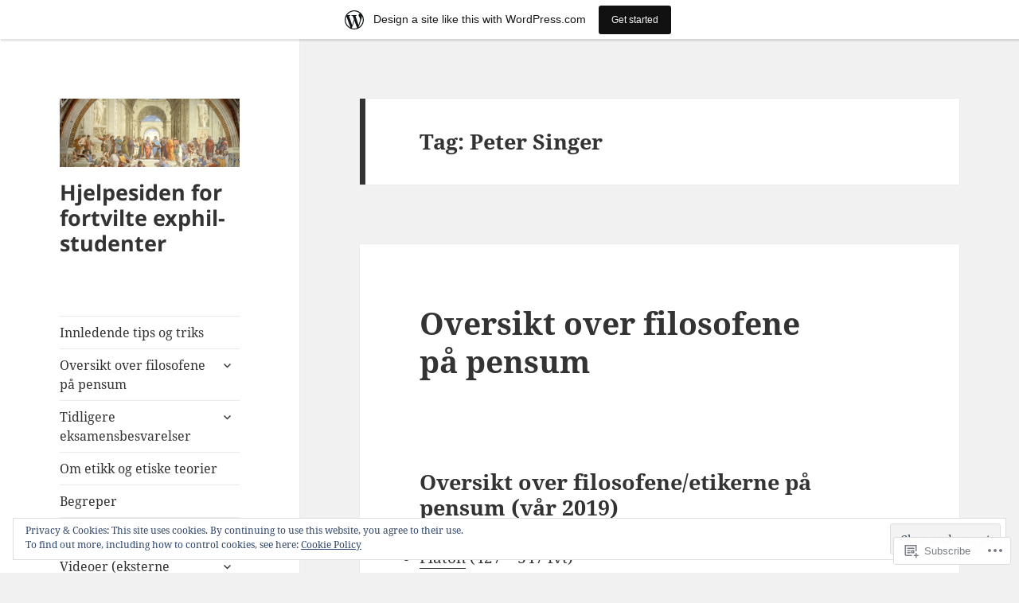

--- FILE ---
content_type: text/html; charset=UTF-8
request_url: https://exphil2019.home.blog/tag/peter-singer/
body_size: 37318
content:
<!DOCTYPE html>
<html lang="en" class="no-js">
<head>
	<meta charset="UTF-8">
	<meta name="viewport" content="width=device-width, initial-scale=1.0">
	<link rel="profile" href="https://gmpg.org/xfn/11">
	<link rel="pingback" href="https://exphil2019.home.blog/xmlrpc.php">
	<script>(function(html){html.className = html.className.replace(/\bno-js\b/,'js')})(document.documentElement);</script>
<title>Peter Singer &#8211; Hjelpesiden for fortvilte exphil-studenter</title>
<meta name='robots' content='max-image-preview:large' />

<!-- Async WordPress.com Remote Login -->
<script id="wpcom_remote_login_js">
var wpcom_remote_login_extra_auth = '';
function wpcom_remote_login_remove_dom_node_id( element_id ) {
	var dom_node = document.getElementById( element_id );
	if ( dom_node ) { dom_node.parentNode.removeChild( dom_node ); }
}
function wpcom_remote_login_remove_dom_node_classes( class_name ) {
	var dom_nodes = document.querySelectorAll( '.' + class_name );
	for ( var i = 0; i < dom_nodes.length; i++ ) {
		dom_nodes[ i ].parentNode.removeChild( dom_nodes[ i ] );
	}
}
function wpcom_remote_login_final_cleanup() {
	wpcom_remote_login_remove_dom_node_classes( "wpcom_remote_login_msg" );
	wpcom_remote_login_remove_dom_node_id( "wpcom_remote_login_key" );
	wpcom_remote_login_remove_dom_node_id( "wpcom_remote_login_validate" );
	wpcom_remote_login_remove_dom_node_id( "wpcom_remote_login_js" );
	wpcom_remote_login_remove_dom_node_id( "wpcom_request_access_iframe" );
	wpcom_remote_login_remove_dom_node_id( "wpcom_request_access_styles" );
}

// Watch for messages back from the remote login
window.addEventListener( "message", function( e ) {
	if ( e.origin === "https://r-login.wordpress.com" ) {
		var data = {};
		try {
			data = JSON.parse( e.data );
		} catch( e ) {
			wpcom_remote_login_final_cleanup();
			return;
		}

		if ( data.msg === 'LOGIN' ) {
			// Clean up the login check iframe
			wpcom_remote_login_remove_dom_node_id( "wpcom_remote_login_key" );

			var id_regex = new RegExp( /^[0-9]+$/ );
			var token_regex = new RegExp( /^.*|.*|.*$/ );
			if (
				token_regex.test( data.token )
				&& id_regex.test( data.wpcomid )
			) {
				// We have everything we need to ask for a login
				var script = document.createElement( "script" );
				script.setAttribute( "id", "wpcom_remote_login_validate" );
				script.src = '/remote-login.php?wpcom_remote_login=validate'
					+ '&wpcomid=' + data.wpcomid
					+ '&token=' + encodeURIComponent( data.token )
					+ '&host=' + window.location.protocol
					+ '//' + window.location.hostname
					+ '&postid=77'
					+ '&is_singular=';
				document.body.appendChild( script );
			}

			return;
		}

		// Safari ITP, not logged in, so redirect
		if ( data.msg === 'LOGIN-REDIRECT' ) {
			window.location = 'https://wordpress.com/log-in?redirect_to=' + window.location.href;
			return;
		}

		// Safari ITP, storage access failed, remove the request
		if ( data.msg === 'LOGIN-REMOVE' ) {
			var css_zap = 'html { -webkit-transition: margin-top 1s; transition: margin-top 1s; } /* 9001 */ html { margin-top: 0 !important; } * html body { margin-top: 0 !important; } @media screen and ( max-width: 782px ) { html { margin-top: 0 !important; } * html body { margin-top: 0 !important; } }';
			var style_zap = document.createElement( 'style' );
			style_zap.type = 'text/css';
			style_zap.appendChild( document.createTextNode( css_zap ) );
			document.body.appendChild( style_zap );

			var e = document.getElementById( 'wpcom_request_access_iframe' );
			e.parentNode.removeChild( e );

			document.cookie = 'wordpress_com_login_access=denied; path=/; max-age=31536000';

			return;
		}

		// Safari ITP
		if ( data.msg === 'REQUEST_ACCESS' ) {
			console.log( 'request access: safari' );

			// Check ITP iframe enable/disable knob
			if ( wpcom_remote_login_extra_auth !== 'safari_itp_iframe' ) {
				return;
			}

			// If we are in a "private window" there is no ITP.
			var private_window = false;
			try {
				var opendb = window.openDatabase( null, null, null, null );
			} catch( e ) {
				private_window = true;
			}

			if ( private_window ) {
				console.log( 'private window' );
				return;
			}

			var iframe = document.createElement( 'iframe' );
			iframe.id = 'wpcom_request_access_iframe';
			iframe.setAttribute( 'scrolling', 'no' );
			iframe.setAttribute( 'sandbox', 'allow-storage-access-by-user-activation allow-scripts allow-same-origin allow-top-navigation-by-user-activation' );
			iframe.src = 'https://r-login.wordpress.com/remote-login.php?wpcom_remote_login=request_access&origin=' + encodeURIComponent( data.origin ) + '&wpcomid=' + encodeURIComponent( data.wpcomid );

			var css = 'html { -webkit-transition: margin-top 1s; transition: margin-top 1s; } /* 9001 */ html { margin-top: 46px !important; } * html body { margin-top: 46px !important; } @media screen and ( max-width: 660px ) { html { margin-top: 71px !important; } * html body { margin-top: 71px !important; } #wpcom_request_access_iframe { display: block; height: 71px !important; } } #wpcom_request_access_iframe { border: 0px; height: 46px; position: fixed; top: 0; left: 0; width: 100%; min-width: 100%; z-index: 99999; background: #23282d; } ';

			var style = document.createElement( 'style' );
			style.type = 'text/css';
			style.id = 'wpcom_request_access_styles';
			style.appendChild( document.createTextNode( css ) );
			document.body.appendChild( style );

			document.body.appendChild( iframe );
		}

		if ( data.msg === 'DONE' ) {
			wpcom_remote_login_final_cleanup();
		}
	}
}, false );

// Inject the remote login iframe after the page has had a chance to load
// more critical resources
window.addEventListener( "DOMContentLoaded", function( e ) {
	var iframe = document.createElement( "iframe" );
	iframe.style.display = "none";
	iframe.setAttribute( "scrolling", "no" );
	iframe.setAttribute( "id", "wpcom_remote_login_key" );
	iframe.src = "https://r-login.wordpress.com/remote-login.php"
		+ "?wpcom_remote_login=key"
		+ "&origin=aHR0cHM6Ly9leHBoaWwyMDE5LmhvbWUuYmxvZw%3D%3D"
		+ "&wpcomid=165083635"
		+ "&time=" + Math.floor( Date.now() / 1000 );
	document.body.appendChild( iframe );
}, false );
</script>
<link rel='dns-prefetch' href='//s0.wp.com' />
<link rel="alternate" type="application/rss+xml" title="Hjelpesiden for fortvilte exphil-studenter &raquo; Feed" href="https://exphil2019.home.blog/feed/" />
<link rel="alternate" type="application/rss+xml" title="Hjelpesiden for fortvilte exphil-studenter &raquo; Comments Feed" href="https://exphil2019.home.blog/comments/feed/" />
<link rel="alternate" type="application/rss+xml" title="Hjelpesiden for fortvilte exphil-studenter &raquo; Peter Singer Tag Feed" href="https://exphil2019.home.blog/tag/peter-singer/feed/" />
	<script type="text/javascript">
		/* <![CDATA[ */
		function addLoadEvent(func) {
			var oldonload = window.onload;
			if (typeof window.onload != 'function') {
				window.onload = func;
			} else {
				window.onload = function () {
					oldonload();
					func();
				}
			}
		}
		/* ]]> */
	</script>
	<link crossorigin='anonymous' rel='stylesheet' id='all-css-0-1' href='/_static/??-eJx9jt0KwjAMhV/IGocy8UJ8lq7Latf0hyWl7O2tIoooXp6T830EalYmRcEoEIrKVKyLDDNK1sY/M3CJENJYCBnkigGVpEQMJoWsBaQ2fJ3cJIhxa5g38Ftb3WhRGLC0a/IOFekKgiGTluZmWQn/Cch5fH/3SF/zgZJ9AUEvHsVFqwa9QJt+Nnf4Es7dse/6w+7U7+cb/ZVmYQ==&cssminify=yes' type='text/css' media='all' />
<style id='wp-emoji-styles-inline-css'>

	img.wp-smiley, img.emoji {
		display: inline !important;
		border: none !important;
		box-shadow: none !important;
		height: 1em !important;
		width: 1em !important;
		margin: 0 0.07em !important;
		vertical-align: -0.1em !important;
		background: none !important;
		padding: 0 !important;
	}
/*# sourceURL=wp-emoji-styles-inline-css */
</style>
<link crossorigin='anonymous' rel='stylesheet' id='all-css-2-1' href='/wp-content/plugins/gutenberg-core/v22.2.0/build/styles/block-library/style.css?m=1764855221i&cssminify=yes' type='text/css' media='all' />
<style id='wp-block-library-inline-css'>
.has-text-align-justify {
	text-align:justify;
}
.has-text-align-justify{text-align:justify;}

/*# sourceURL=wp-block-library-inline-css */
</style><style id='wp-block-paragraph-inline-css'>
.is-small-text{font-size:.875em}.is-regular-text{font-size:1em}.is-large-text{font-size:2.25em}.is-larger-text{font-size:3em}.has-drop-cap:not(:focus):first-letter{float:left;font-size:8.4em;font-style:normal;font-weight:100;line-height:.68;margin:.05em .1em 0 0;text-transform:uppercase}body.rtl .has-drop-cap:not(:focus):first-letter{float:none;margin-left:.1em}p.has-drop-cap.has-background{overflow:hidden}:root :where(p.has-background){padding:1.25em 2.375em}:where(p.has-text-color:not(.has-link-color)) a{color:inherit}p.has-text-align-left[style*="writing-mode:vertical-lr"],p.has-text-align-right[style*="writing-mode:vertical-rl"]{rotate:180deg}
/*# sourceURL=/wp-content/plugins/gutenberg-core/v22.2.0/build/styles/block-library/paragraph/style.css */
</style>
<style id='wp-block-heading-inline-css'>
h1:where(.wp-block-heading).has-background,h2:where(.wp-block-heading).has-background,h3:where(.wp-block-heading).has-background,h4:where(.wp-block-heading).has-background,h5:where(.wp-block-heading).has-background,h6:where(.wp-block-heading).has-background{padding:1.25em 2.375em}h1.has-text-align-left[style*=writing-mode]:where([style*=vertical-lr]),h1.has-text-align-right[style*=writing-mode]:where([style*=vertical-rl]),h2.has-text-align-left[style*=writing-mode]:where([style*=vertical-lr]),h2.has-text-align-right[style*=writing-mode]:where([style*=vertical-rl]),h3.has-text-align-left[style*=writing-mode]:where([style*=vertical-lr]),h3.has-text-align-right[style*=writing-mode]:where([style*=vertical-rl]),h4.has-text-align-left[style*=writing-mode]:where([style*=vertical-lr]),h4.has-text-align-right[style*=writing-mode]:where([style*=vertical-rl]),h5.has-text-align-left[style*=writing-mode]:where([style*=vertical-lr]),h5.has-text-align-right[style*=writing-mode]:where([style*=vertical-rl]),h6.has-text-align-left[style*=writing-mode]:where([style*=vertical-lr]),h6.has-text-align-right[style*=writing-mode]:where([style*=vertical-rl]){rotate:180deg}
/*# sourceURL=/wp-content/plugins/gutenberg-core/v22.2.0/build/styles/block-library/heading/style.css */
</style>
<style id='wp-block-list-inline-css'>
ol,ul{box-sizing:border-box}:root :where(.wp-block-list.has-background){padding:1.25em 2.375em}
/*# sourceURL=/wp-content/plugins/gutenberg-core/v22.2.0/build/styles/block-library/list/style.css */
</style>
<style id='global-styles-inline-css'>
:root{--wp--preset--aspect-ratio--square: 1;--wp--preset--aspect-ratio--4-3: 4/3;--wp--preset--aspect-ratio--3-4: 3/4;--wp--preset--aspect-ratio--3-2: 3/2;--wp--preset--aspect-ratio--2-3: 2/3;--wp--preset--aspect-ratio--16-9: 16/9;--wp--preset--aspect-ratio--9-16: 9/16;--wp--preset--color--black: #000000;--wp--preset--color--cyan-bluish-gray: #abb8c3;--wp--preset--color--white: #fff;--wp--preset--color--pale-pink: #f78da7;--wp--preset--color--vivid-red: #cf2e2e;--wp--preset--color--luminous-vivid-orange: #ff6900;--wp--preset--color--luminous-vivid-amber: #fcb900;--wp--preset--color--light-green-cyan: #7bdcb5;--wp--preset--color--vivid-green-cyan: #00d084;--wp--preset--color--pale-cyan-blue: #8ed1fc;--wp--preset--color--vivid-cyan-blue: #0693e3;--wp--preset--color--vivid-purple: #9b51e0;--wp--preset--color--dark-gray: #111;--wp--preset--color--light-gray: #f1f1f1;--wp--preset--color--yellow: #f4ca16;--wp--preset--color--dark-brown: #352712;--wp--preset--color--medium-pink: #e53b51;--wp--preset--color--light-pink: #ffe5d1;--wp--preset--color--dark-purple: #2e2256;--wp--preset--color--purple: #674970;--wp--preset--color--blue-gray: #22313f;--wp--preset--color--bright-blue: #55c3dc;--wp--preset--color--light-blue: #e9f2f9;--wp--preset--gradient--vivid-cyan-blue-to-vivid-purple: linear-gradient(135deg,rgb(6,147,227) 0%,rgb(155,81,224) 100%);--wp--preset--gradient--light-green-cyan-to-vivid-green-cyan: linear-gradient(135deg,rgb(122,220,180) 0%,rgb(0,208,130) 100%);--wp--preset--gradient--luminous-vivid-amber-to-luminous-vivid-orange: linear-gradient(135deg,rgb(252,185,0) 0%,rgb(255,105,0) 100%);--wp--preset--gradient--luminous-vivid-orange-to-vivid-red: linear-gradient(135deg,rgb(255,105,0) 0%,rgb(207,46,46) 100%);--wp--preset--gradient--very-light-gray-to-cyan-bluish-gray: linear-gradient(135deg,rgb(238,238,238) 0%,rgb(169,184,195) 100%);--wp--preset--gradient--cool-to-warm-spectrum: linear-gradient(135deg,rgb(74,234,220) 0%,rgb(151,120,209) 20%,rgb(207,42,186) 40%,rgb(238,44,130) 60%,rgb(251,105,98) 80%,rgb(254,248,76) 100%);--wp--preset--gradient--blush-light-purple: linear-gradient(135deg,rgb(255,206,236) 0%,rgb(152,150,240) 100%);--wp--preset--gradient--blush-bordeaux: linear-gradient(135deg,rgb(254,205,165) 0%,rgb(254,45,45) 50%,rgb(107,0,62) 100%);--wp--preset--gradient--luminous-dusk: linear-gradient(135deg,rgb(255,203,112) 0%,rgb(199,81,192) 50%,rgb(65,88,208) 100%);--wp--preset--gradient--pale-ocean: linear-gradient(135deg,rgb(255,245,203) 0%,rgb(182,227,212) 50%,rgb(51,167,181) 100%);--wp--preset--gradient--electric-grass: linear-gradient(135deg,rgb(202,248,128) 0%,rgb(113,206,126) 100%);--wp--preset--gradient--midnight: linear-gradient(135deg,rgb(2,3,129) 0%,rgb(40,116,252) 100%);--wp--preset--gradient--dark-gray-gradient-gradient: linear-gradient(90deg, rgba(17,17,17,1) 0%, rgba(42,42,42,1) 100%);--wp--preset--gradient--light-gray-gradient: linear-gradient(90deg, rgba(241,241,241,1) 0%, rgba(215,215,215,1) 100%);--wp--preset--gradient--white-gradient: linear-gradient(90deg, rgba(255,255,255,1) 0%, rgba(230,230,230,1) 100%);--wp--preset--gradient--yellow-gradient: linear-gradient(90deg, rgba(244,202,22,1) 0%, rgba(205,168,10,1) 100%);--wp--preset--gradient--dark-brown-gradient: linear-gradient(90deg, rgba(53,39,18,1) 0%, rgba(91,67,31,1) 100%);--wp--preset--gradient--medium-pink-gradient: linear-gradient(90deg, rgba(229,59,81,1) 0%, rgba(209,28,51,1) 100%);--wp--preset--gradient--light-pink-gradient: linear-gradient(90deg, rgba(255,229,209,1) 0%, rgba(255,200,158,1) 100%);--wp--preset--gradient--dark-purple-gradient: linear-gradient(90deg, rgba(46,34,86,1) 0%, rgba(66,48,123,1) 100%);--wp--preset--gradient--purple-gradient: linear-gradient(90deg, rgba(103,73,112,1) 0%, rgba(131,93,143,1) 100%);--wp--preset--gradient--blue-gray-gradient: linear-gradient(90deg, rgba(34,49,63,1) 0%, rgba(52,75,96,1) 100%);--wp--preset--gradient--bright-blue-gradient: linear-gradient(90deg, rgba(85,195,220,1) 0%, rgba(43,180,211,1) 100%);--wp--preset--gradient--light-blue-gradient: linear-gradient(90deg, rgba(233,242,249,1) 0%, rgba(193,218,238,1) 100%);--wp--preset--font-size--small: 13px;--wp--preset--font-size--medium: 20px;--wp--preset--font-size--large: 36px;--wp--preset--font-size--x-large: 42px;--wp--preset--font-family--albert-sans: 'Albert Sans', sans-serif;--wp--preset--font-family--alegreya: Alegreya, serif;--wp--preset--font-family--arvo: Arvo, serif;--wp--preset--font-family--bodoni-moda: 'Bodoni Moda', serif;--wp--preset--font-family--bricolage-grotesque: 'Bricolage Grotesque', sans-serif;--wp--preset--font-family--cabin: Cabin, sans-serif;--wp--preset--font-family--chivo: Chivo, sans-serif;--wp--preset--font-family--commissioner: Commissioner, sans-serif;--wp--preset--font-family--cormorant: Cormorant, serif;--wp--preset--font-family--courier-prime: 'Courier Prime', monospace;--wp--preset--font-family--crimson-pro: 'Crimson Pro', serif;--wp--preset--font-family--dm-mono: 'DM Mono', monospace;--wp--preset--font-family--dm-sans: 'DM Sans', sans-serif;--wp--preset--font-family--dm-serif-display: 'DM Serif Display', serif;--wp--preset--font-family--domine: Domine, serif;--wp--preset--font-family--eb-garamond: 'EB Garamond', serif;--wp--preset--font-family--epilogue: Epilogue, sans-serif;--wp--preset--font-family--fahkwang: Fahkwang, sans-serif;--wp--preset--font-family--figtree: Figtree, sans-serif;--wp--preset--font-family--fira-sans: 'Fira Sans', sans-serif;--wp--preset--font-family--fjalla-one: 'Fjalla One', sans-serif;--wp--preset--font-family--fraunces: Fraunces, serif;--wp--preset--font-family--gabarito: Gabarito, system-ui;--wp--preset--font-family--ibm-plex-mono: 'IBM Plex Mono', monospace;--wp--preset--font-family--ibm-plex-sans: 'IBM Plex Sans', sans-serif;--wp--preset--font-family--ibarra-real-nova: 'Ibarra Real Nova', serif;--wp--preset--font-family--instrument-serif: 'Instrument Serif', serif;--wp--preset--font-family--inter: Inter, sans-serif;--wp--preset--font-family--josefin-sans: 'Josefin Sans', sans-serif;--wp--preset--font-family--jost: Jost, sans-serif;--wp--preset--font-family--libre-baskerville: 'Libre Baskerville', serif;--wp--preset--font-family--libre-franklin: 'Libre Franklin', sans-serif;--wp--preset--font-family--literata: Literata, serif;--wp--preset--font-family--lora: Lora, serif;--wp--preset--font-family--merriweather: Merriweather, serif;--wp--preset--font-family--montserrat: Montserrat, sans-serif;--wp--preset--font-family--newsreader: Newsreader, serif;--wp--preset--font-family--noto-sans-mono: 'Noto Sans Mono', sans-serif;--wp--preset--font-family--nunito: Nunito, sans-serif;--wp--preset--font-family--open-sans: 'Open Sans', sans-serif;--wp--preset--font-family--overpass: Overpass, sans-serif;--wp--preset--font-family--pt-serif: 'PT Serif', serif;--wp--preset--font-family--petrona: Petrona, serif;--wp--preset--font-family--piazzolla: Piazzolla, serif;--wp--preset--font-family--playfair-display: 'Playfair Display', serif;--wp--preset--font-family--plus-jakarta-sans: 'Plus Jakarta Sans', sans-serif;--wp--preset--font-family--poppins: Poppins, sans-serif;--wp--preset--font-family--raleway: Raleway, sans-serif;--wp--preset--font-family--roboto: Roboto, sans-serif;--wp--preset--font-family--roboto-slab: 'Roboto Slab', serif;--wp--preset--font-family--rubik: Rubik, sans-serif;--wp--preset--font-family--rufina: Rufina, serif;--wp--preset--font-family--sora: Sora, sans-serif;--wp--preset--font-family--source-sans-3: 'Source Sans 3', sans-serif;--wp--preset--font-family--source-serif-4: 'Source Serif 4', serif;--wp--preset--font-family--space-mono: 'Space Mono', monospace;--wp--preset--font-family--syne: Syne, sans-serif;--wp--preset--font-family--texturina: Texturina, serif;--wp--preset--font-family--urbanist: Urbanist, sans-serif;--wp--preset--font-family--work-sans: 'Work Sans', sans-serif;--wp--preset--spacing--20: 0.44rem;--wp--preset--spacing--30: 0.67rem;--wp--preset--spacing--40: 1rem;--wp--preset--spacing--50: 1.5rem;--wp--preset--spacing--60: 2.25rem;--wp--preset--spacing--70: 3.38rem;--wp--preset--spacing--80: 5.06rem;--wp--preset--shadow--natural: 6px 6px 9px rgba(0, 0, 0, 0.2);--wp--preset--shadow--deep: 12px 12px 50px rgba(0, 0, 0, 0.4);--wp--preset--shadow--sharp: 6px 6px 0px rgba(0, 0, 0, 0.2);--wp--preset--shadow--outlined: 6px 6px 0px -3px rgb(255, 255, 255), 6px 6px rgb(0, 0, 0);--wp--preset--shadow--crisp: 6px 6px 0px rgb(0, 0, 0);}:where(.is-layout-flex){gap: 0.5em;}:where(.is-layout-grid){gap: 0.5em;}body .is-layout-flex{display: flex;}.is-layout-flex{flex-wrap: wrap;align-items: center;}.is-layout-flex > :is(*, div){margin: 0;}body .is-layout-grid{display: grid;}.is-layout-grid > :is(*, div){margin: 0;}:where(.wp-block-columns.is-layout-flex){gap: 2em;}:where(.wp-block-columns.is-layout-grid){gap: 2em;}:where(.wp-block-post-template.is-layout-flex){gap: 1.25em;}:where(.wp-block-post-template.is-layout-grid){gap: 1.25em;}.has-black-color{color: var(--wp--preset--color--black) !important;}.has-cyan-bluish-gray-color{color: var(--wp--preset--color--cyan-bluish-gray) !important;}.has-white-color{color: var(--wp--preset--color--white) !important;}.has-pale-pink-color{color: var(--wp--preset--color--pale-pink) !important;}.has-vivid-red-color{color: var(--wp--preset--color--vivid-red) !important;}.has-luminous-vivid-orange-color{color: var(--wp--preset--color--luminous-vivid-orange) !important;}.has-luminous-vivid-amber-color{color: var(--wp--preset--color--luminous-vivid-amber) !important;}.has-light-green-cyan-color{color: var(--wp--preset--color--light-green-cyan) !important;}.has-vivid-green-cyan-color{color: var(--wp--preset--color--vivid-green-cyan) !important;}.has-pale-cyan-blue-color{color: var(--wp--preset--color--pale-cyan-blue) !important;}.has-vivid-cyan-blue-color{color: var(--wp--preset--color--vivid-cyan-blue) !important;}.has-vivid-purple-color{color: var(--wp--preset--color--vivid-purple) !important;}.has-black-background-color{background-color: var(--wp--preset--color--black) !important;}.has-cyan-bluish-gray-background-color{background-color: var(--wp--preset--color--cyan-bluish-gray) !important;}.has-white-background-color{background-color: var(--wp--preset--color--white) !important;}.has-pale-pink-background-color{background-color: var(--wp--preset--color--pale-pink) !important;}.has-vivid-red-background-color{background-color: var(--wp--preset--color--vivid-red) !important;}.has-luminous-vivid-orange-background-color{background-color: var(--wp--preset--color--luminous-vivid-orange) !important;}.has-luminous-vivid-amber-background-color{background-color: var(--wp--preset--color--luminous-vivid-amber) !important;}.has-light-green-cyan-background-color{background-color: var(--wp--preset--color--light-green-cyan) !important;}.has-vivid-green-cyan-background-color{background-color: var(--wp--preset--color--vivid-green-cyan) !important;}.has-pale-cyan-blue-background-color{background-color: var(--wp--preset--color--pale-cyan-blue) !important;}.has-vivid-cyan-blue-background-color{background-color: var(--wp--preset--color--vivid-cyan-blue) !important;}.has-vivid-purple-background-color{background-color: var(--wp--preset--color--vivid-purple) !important;}.has-black-border-color{border-color: var(--wp--preset--color--black) !important;}.has-cyan-bluish-gray-border-color{border-color: var(--wp--preset--color--cyan-bluish-gray) !important;}.has-white-border-color{border-color: var(--wp--preset--color--white) !important;}.has-pale-pink-border-color{border-color: var(--wp--preset--color--pale-pink) !important;}.has-vivid-red-border-color{border-color: var(--wp--preset--color--vivid-red) !important;}.has-luminous-vivid-orange-border-color{border-color: var(--wp--preset--color--luminous-vivid-orange) !important;}.has-luminous-vivid-amber-border-color{border-color: var(--wp--preset--color--luminous-vivid-amber) !important;}.has-light-green-cyan-border-color{border-color: var(--wp--preset--color--light-green-cyan) !important;}.has-vivid-green-cyan-border-color{border-color: var(--wp--preset--color--vivid-green-cyan) !important;}.has-pale-cyan-blue-border-color{border-color: var(--wp--preset--color--pale-cyan-blue) !important;}.has-vivid-cyan-blue-border-color{border-color: var(--wp--preset--color--vivid-cyan-blue) !important;}.has-vivid-purple-border-color{border-color: var(--wp--preset--color--vivid-purple) !important;}.has-vivid-cyan-blue-to-vivid-purple-gradient-background{background: var(--wp--preset--gradient--vivid-cyan-blue-to-vivid-purple) !important;}.has-light-green-cyan-to-vivid-green-cyan-gradient-background{background: var(--wp--preset--gradient--light-green-cyan-to-vivid-green-cyan) !important;}.has-luminous-vivid-amber-to-luminous-vivid-orange-gradient-background{background: var(--wp--preset--gradient--luminous-vivid-amber-to-luminous-vivid-orange) !important;}.has-luminous-vivid-orange-to-vivid-red-gradient-background{background: var(--wp--preset--gradient--luminous-vivid-orange-to-vivid-red) !important;}.has-very-light-gray-to-cyan-bluish-gray-gradient-background{background: var(--wp--preset--gradient--very-light-gray-to-cyan-bluish-gray) !important;}.has-cool-to-warm-spectrum-gradient-background{background: var(--wp--preset--gradient--cool-to-warm-spectrum) !important;}.has-blush-light-purple-gradient-background{background: var(--wp--preset--gradient--blush-light-purple) !important;}.has-blush-bordeaux-gradient-background{background: var(--wp--preset--gradient--blush-bordeaux) !important;}.has-luminous-dusk-gradient-background{background: var(--wp--preset--gradient--luminous-dusk) !important;}.has-pale-ocean-gradient-background{background: var(--wp--preset--gradient--pale-ocean) !important;}.has-electric-grass-gradient-background{background: var(--wp--preset--gradient--electric-grass) !important;}.has-midnight-gradient-background{background: var(--wp--preset--gradient--midnight) !important;}.has-small-font-size{font-size: var(--wp--preset--font-size--small) !important;}.has-medium-font-size{font-size: var(--wp--preset--font-size--medium) !important;}.has-large-font-size{font-size: var(--wp--preset--font-size--large) !important;}.has-x-large-font-size{font-size: var(--wp--preset--font-size--x-large) !important;}.has-albert-sans-font-family{font-family: var(--wp--preset--font-family--albert-sans) !important;}.has-alegreya-font-family{font-family: var(--wp--preset--font-family--alegreya) !important;}.has-arvo-font-family{font-family: var(--wp--preset--font-family--arvo) !important;}.has-bodoni-moda-font-family{font-family: var(--wp--preset--font-family--bodoni-moda) !important;}.has-bricolage-grotesque-font-family{font-family: var(--wp--preset--font-family--bricolage-grotesque) !important;}.has-cabin-font-family{font-family: var(--wp--preset--font-family--cabin) !important;}.has-chivo-font-family{font-family: var(--wp--preset--font-family--chivo) !important;}.has-commissioner-font-family{font-family: var(--wp--preset--font-family--commissioner) !important;}.has-cormorant-font-family{font-family: var(--wp--preset--font-family--cormorant) !important;}.has-courier-prime-font-family{font-family: var(--wp--preset--font-family--courier-prime) !important;}.has-crimson-pro-font-family{font-family: var(--wp--preset--font-family--crimson-pro) !important;}.has-dm-mono-font-family{font-family: var(--wp--preset--font-family--dm-mono) !important;}.has-dm-sans-font-family{font-family: var(--wp--preset--font-family--dm-sans) !important;}.has-dm-serif-display-font-family{font-family: var(--wp--preset--font-family--dm-serif-display) !important;}.has-domine-font-family{font-family: var(--wp--preset--font-family--domine) !important;}.has-eb-garamond-font-family{font-family: var(--wp--preset--font-family--eb-garamond) !important;}.has-epilogue-font-family{font-family: var(--wp--preset--font-family--epilogue) !important;}.has-fahkwang-font-family{font-family: var(--wp--preset--font-family--fahkwang) !important;}.has-figtree-font-family{font-family: var(--wp--preset--font-family--figtree) !important;}.has-fira-sans-font-family{font-family: var(--wp--preset--font-family--fira-sans) !important;}.has-fjalla-one-font-family{font-family: var(--wp--preset--font-family--fjalla-one) !important;}.has-fraunces-font-family{font-family: var(--wp--preset--font-family--fraunces) !important;}.has-gabarito-font-family{font-family: var(--wp--preset--font-family--gabarito) !important;}.has-ibm-plex-mono-font-family{font-family: var(--wp--preset--font-family--ibm-plex-mono) !important;}.has-ibm-plex-sans-font-family{font-family: var(--wp--preset--font-family--ibm-plex-sans) !important;}.has-ibarra-real-nova-font-family{font-family: var(--wp--preset--font-family--ibarra-real-nova) !important;}.has-instrument-serif-font-family{font-family: var(--wp--preset--font-family--instrument-serif) !important;}.has-inter-font-family{font-family: var(--wp--preset--font-family--inter) !important;}.has-josefin-sans-font-family{font-family: var(--wp--preset--font-family--josefin-sans) !important;}.has-jost-font-family{font-family: var(--wp--preset--font-family--jost) !important;}.has-libre-baskerville-font-family{font-family: var(--wp--preset--font-family--libre-baskerville) !important;}.has-libre-franklin-font-family{font-family: var(--wp--preset--font-family--libre-franklin) !important;}.has-literata-font-family{font-family: var(--wp--preset--font-family--literata) !important;}.has-lora-font-family{font-family: var(--wp--preset--font-family--lora) !important;}.has-merriweather-font-family{font-family: var(--wp--preset--font-family--merriweather) !important;}.has-montserrat-font-family{font-family: var(--wp--preset--font-family--montserrat) !important;}.has-newsreader-font-family{font-family: var(--wp--preset--font-family--newsreader) !important;}.has-noto-sans-mono-font-family{font-family: var(--wp--preset--font-family--noto-sans-mono) !important;}.has-nunito-font-family{font-family: var(--wp--preset--font-family--nunito) !important;}.has-open-sans-font-family{font-family: var(--wp--preset--font-family--open-sans) !important;}.has-overpass-font-family{font-family: var(--wp--preset--font-family--overpass) !important;}.has-pt-serif-font-family{font-family: var(--wp--preset--font-family--pt-serif) !important;}.has-petrona-font-family{font-family: var(--wp--preset--font-family--petrona) !important;}.has-piazzolla-font-family{font-family: var(--wp--preset--font-family--piazzolla) !important;}.has-playfair-display-font-family{font-family: var(--wp--preset--font-family--playfair-display) !important;}.has-plus-jakarta-sans-font-family{font-family: var(--wp--preset--font-family--plus-jakarta-sans) !important;}.has-poppins-font-family{font-family: var(--wp--preset--font-family--poppins) !important;}.has-raleway-font-family{font-family: var(--wp--preset--font-family--raleway) !important;}.has-roboto-font-family{font-family: var(--wp--preset--font-family--roboto) !important;}.has-roboto-slab-font-family{font-family: var(--wp--preset--font-family--roboto-slab) !important;}.has-rubik-font-family{font-family: var(--wp--preset--font-family--rubik) !important;}.has-rufina-font-family{font-family: var(--wp--preset--font-family--rufina) !important;}.has-sora-font-family{font-family: var(--wp--preset--font-family--sora) !important;}.has-source-sans-3-font-family{font-family: var(--wp--preset--font-family--source-sans-3) !important;}.has-source-serif-4-font-family{font-family: var(--wp--preset--font-family--source-serif-4) !important;}.has-space-mono-font-family{font-family: var(--wp--preset--font-family--space-mono) !important;}.has-syne-font-family{font-family: var(--wp--preset--font-family--syne) !important;}.has-texturina-font-family{font-family: var(--wp--preset--font-family--texturina) !important;}.has-urbanist-font-family{font-family: var(--wp--preset--font-family--urbanist) !important;}.has-work-sans-font-family{font-family: var(--wp--preset--font-family--work-sans) !important;}
/*# sourceURL=global-styles-inline-css */
</style>

<style id='classic-theme-styles-inline-css'>
/*! This file is auto-generated */
.wp-block-button__link{color:#fff;background-color:#32373c;border-radius:9999px;box-shadow:none;text-decoration:none;padding:calc(.667em + 2px) calc(1.333em + 2px);font-size:1.125em}.wp-block-file__button{background:#32373c;color:#fff;text-decoration:none}
/*# sourceURL=/wp-includes/css/classic-themes.min.css */
</style>
<link crossorigin='anonymous' rel='stylesheet' id='all-css-4-1' href='/_static/??-eJyVkV1Ow0AMhC+EY6W0FB4QR6k2W6dsu3/KOES9PU6DAIlSwctqPZpvbNk8VfIlq2TlGsdDyGBfulj8Cbxq2semJYRUo9Agb82a9wH66SDoOUrjgTv+FpRG+soaxPRUnc6OJPvgJEoy2y1sqsZQ19VBALI3hTGRvhqIH9wicx071smEcx96FcnsAFFwbz5wLloILmNuAlpKGUK/1CFbHEp06m4NdhStzp8+asaYeWcoHyRb1hxx/fv3oa+v9Fe7GXk5xv+YSxu67HkGX9Jzu93cr7ZPD+vN8R2wT8mi&cssminify=yes' type='text/css' media='all' />
<style id='jetpack_facebook_likebox-inline-css'>
.widget_facebook_likebox {
	overflow: hidden;
}

/*# sourceURL=/wp-content/mu-plugins/jetpack-plugin/sun/modules/widgets/facebook-likebox/style.css */
</style>
<link crossorigin='anonymous' rel='stylesheet' id='all-css-6-1' href='/_static/??-eJzTLy/QTc7PK0nNK9HPLdUtyClNz8wr1i9KTcrJTwcy0/WTi5G5ekCujj52Temp+bo5+cmJJZn5eSgc3bScxMwikFb7XFtDE1NLExMLc0OTLACohS2q&cssminify=yes' type='text/css' media='all' />
<style id='jetpack-global-styles-frontend-style-inline-css'>
:root { --font-headings: unset; --font-base: unset; --font-headings-default: -apple-system,BlinkMacSystemFont,"Segoe UI",Roboto,Oxygen-Sans,Ubuntu,Cantarell,"Helvetica Neue",sans-serif; --font-base-default: -apple-system,BlinkMacSystemFont,"Segoe UI",Roboto,Oxygen-Sans,Ubuntu,Cantarell,"Helvetica Neue",sans-serif;}
/*# sourceURL=jetpack-global-styles-frontend-style-inline-css */
</style>
<link crossorigin='anonymous' rel='stylesheet' id='all-css-8-1' href='/_static/??-eJyNjcsKAjEMRX/IGtQZBxfip0hMS9sxTYppGfx7H7gRN+7ugcs5sFRHKi1Ig9Jd5R6zGMyhVaTrh8G6QFHfORhYwlvw6P39PbPENZmt4G/ROQuBKWVkxxrVvuBH1lIoz2waILJekF+HUzlupnG3nQ77YZwfuRJIaQ==&cssminify=yes' type='text/css' media='all' />
<script id="wpcom-actionbar-placeholder-js-extra">
var actionbardata = {"siteID":"165083635","postID":"0","siteURL":"https://exphil2019.home.blog","xhrURL":"https://exphil2019.home.blog/wp-admin/admin-ajax.php","nonce":"5917c09f65","isLoggedIn":"","statusMessage":"","subsEmailDefault":"instantly","proxyScriptUrl":"https://s0.wp.com/wp-content/js/wpcom-proxy-request.js?m=1513050504i&amp;ver=20211021","i18n":{"followedText":"New posts from this site will now appear in your \u003Ca href=\"https://wordpress.com/reader\"\u003EReader\u003C/a\u003E","foldBar":"Collapse this bar","unfoldBar":"Expand this bar","shortLinkCopied":"Shortlink copied to clipboard."}};
//# sourceURL=wpcom-actionbar-placeholder-js-extra
</script>
<script id="jetpack-mu-wpcom-settings-js-before">
var JETPACK_MU_WPCOM_SETTINGS = {"assetsUrl":"https://s0.wp.com/wp-content/mu-plugins/jetpack-mu-wpcom-plugin/sun/jetpack_vendor/automattic/jetpack-mu-wpcom/src/build/"};
//# sourceURL=jetpack-mu-wpcom-settings-js-before
</script>
<script crossorigin='anonymous' type='text/javascript'  src='/_static/??-eJyFjcsOwiAQRX/I6dSa+lgYvwWBEAgMOAPW/n3bqIk7V2dxT87FqYDOVC1VDIIcKxTOr7kLssN186RjM1a2MTya5fmDLnn6K0HyjlW1v/L37R6zgxKb8yQ4ZTbKCOioRN4hnQo+hw1AmcCZwmvilq7709CPh/54voQFmNpFWg=='></script>
<script id="rlt-proxy-js-after">
	rltInitialize( {"token":null,"iframeOrigins":["https:\/\/widgets.wp.com"]} );
//# sourceURL=rlt-proxy-js-after
</script>
<link rel="EditURI" type="application/rsd+xml" title="RSD" href="https://exphil2019home.wordpress.com/xmlrpc.php?rsd" />
<meta name="generator" content="WordPress.com" />

<!-- Jetpack Open Graph Tags -->
<meta property="og:type" content="website" />
<meta property="og:title" content="Peter Singer &#8211; Hjelpesiden for fortvilte exphil-studenter" />
<meta property="og:url" content="https://exphil2019.home.blog/tag/peter-singer/" />
<meta property="og:site_name" content="Hjelpesiden for fortvilte exphil-studenter" />
<meta property="og:image" content="https://exphil2019.home.blog/wp-content/uploads/2020/12/akademiet.jpg" />
<meta property="og:image:width" content="660" />
<meta property="og:image:height" content="250" />
<meta property="og:image:alt" content="" />
<meta property="og:locale" content="en_US" />

<!-- End Jetpack Open Graph Tags -->
<link rel="shortcut icon" type="image/x-icon" href="https://s0.wp.com/i/favicon.ico?m=1713425267i" sizes="16x16 24x24 32x32 48x48" />
<link rel="icon" type="image/x-icon" href="https://s0.wp.com/i/favicon.ico?m=1713425267i" sizes="16x16 24x24 32x32 48x48" />
<link rel="apple-touch-icon" href="https://s0.wp.com/i/webclip.png?m=1713868326i" />
<link rel="search" type="application/opensearchdescription+xml" href="https://exphil2019.home.blog/osd.xml" title="Hjelpesiden for fortvilte exphil-studenter" />
<link rel="search" type="application/opensearchdescription+xml" href="https://s1.wp.com/opensearch.xml" title="WordPress.com" />
<meta name="description" content="Posts about Peter Singer written by Varg Wolfgang Winge" />
		<script type="text/javascript">

			window.doNotSellCallback = function() {

				var linkElements = [
					'a[href="https://wordpress.com/?ref=footer_blog"]',
					'a[href="https://wordpress.com/?ref=footer_website"]',
					'a[href="https://wordpress.com/?ref=vertical_footer"]',
					'a[href^="https://wordpress.com/?ref=footer_segment_"]',
				].join(',');

				var dnsLink = document.createElement( 'a' );
				dnsLink.href = 'https://wordpress.com/advertising-program-optout/';
				dnsLink.classList.add( 'do-not-sell-link' );
				dnsLink.rel = 'nofollow';
				dnsLink.style.marginLeft = '0.5em';
				dnsLink.textContent = 'Do Not Sell or Share My Personal Information';

				var creditLinks = document.querySelectorAll( linkElements );

				if ( 0 === creditLinks.length ) {
					return false;
				}

				Array.prototype.forEach.call( creditLinks, function( el ) {
					el.insertAdjacentElement( 'afterend', dnsLink );
				});

				return true;
			};

		</script>
		<script type="text/javascript">
	window.google_analytics_uacct = "UA-52447-2";
</script>

<script type="text/javascript">
	var _gaq = _gaq || [];
	_gaq.push(['_setAccount', 'UA-52447-2']);
	_gaq.push(['_gat._anonymizeIp']);
	_gaq.push(['_setDomainName', 'none']);
	_gaq.push(['_setAllowLinker', true]);
	_gaq.push(['_initData']);
	_gaq.push(['_trackPageview']);

	(function() {
		var ga = document.createElement('script'); ga.type = 'text/javascript'; ga.async = true;
		ga.src = ('https:' == document.location.protocol ? 'https://ssl' : 'http://www') + '.google-analytics.com/ga.js';
		(document.getElementsByTagName('head')[0] || document.getElementsByTagName('body')[0]).appendChild(ga);
	})();
</script>
</head>

<body class="archive tag tag-peter-singer tag-671268 wp-custom-logo wp-embed-responsive wp-theme-pubtwentyfifteen customizer-styles-applied jetpack-reblog-enabled has-site-logo has-marketing-bar has-marketing-bar-theme-twenty-fifteen">
<div id="page" class="hfeed site">
	<a class="skip-link screen-reader-text" href="#content">
		Skip to content	</a>

	<div id="sidebar" class="sidebar">
		<header id="masthead" class="site-header" role="banner">
			<div class="site-branding">
				<a href="https://exphil2019.home.blog/" class="site-logo-link" rel="home" itemprop="url"><img width="717" height="272" src="https://exphil2019.home.blog/wp-content/uploads/2020/12/akademiet.jpg?w=717" class="site-logo attachment-twentyfifteen-logo" alt="" decoding="async" data-size="twentyfifteen-logo" itemprop="logo" srcset="https://exphil2019.home.blog/wp-content/uploads/2020/12/akademiet.jpg?w=717 717w, https://exphil2019.home.blog/wp-content/uploads/2020/12/akademiet.jpg?w=1434 1434w, https://exphil2019.home.blog/wp-content/uploads/2020/12/akademiet.jpg?w=150 150w, https://exphil2019.home.blog/wp-content/uploads/2020/12/akademiet.jpg?w=300 300w, https://exphil2019.home.blog/wp-content/uploads/2020/12/akademiet.jpg?w=768 768w, https://exphil2019.home.blog/wp-content/uploads/2020/12/akademiet.jpg?w=1024 1024w" sizes="(max-width: 717px) 100vw, 717px" data-attachment-id="235" data-permalink="https://exphil2019.home.blog/akademiet/" data-orig-file="https://exphil2019.home.blog/wp-content/uploads/2020/12/akademiet.jpg" data-orig-size="1544,586" data-comments-opened="1" data-image-meta="{&quot;aperture&quot;:&quot;0&quot;,&quot;credit&quot;:&quot;&quot;,&quot;camera&quot;:&quot;&quot;,&quot;caption&quot;:&quot;&quot;,&quot;created_timestamp&quot;:&quot;0&quot;,&quot;copyright&quot;:&quot;&quot;,&quot;focal_length&quot;:&quot;0&quot;,&quot;iso&quot;:&quot;0&quot;,&quot;shutter_speed&quot;:&quot;0&quot;,&quot;title&quot;:&quot;&quot;,&quot;orientation&quot;:&quot;0&quot;}" data-image-title="Akademiet" data-image-description="" data-image-caption="" data-medium-file="https://exphil2019.home.blog/wp-content/uploads/2020/12/akademiet.jpg?w=300" data-large-file="https://exphil2019.home.blog/wp-content/uploads/2020/12/akademiet.jpg?w=660" /></a>
										<p class="site-title"><a href="https://exphil2019.home.blog/" rel="home">Hjelpesiden for fortvilte exphil-studenter</a></p>
										<button class="secondary-toggle">Menu and widgets</button>
			</div><!-- .site-branding -->
		</header><!-- .site-header -->

			<div id="secondary" class="secondary">

					<nav id="site-navigation" class="main-navigation" role="navigation">
				<div class="menu-oversikt-container"><ul id="menu-oversikt" class="nav-menu"><li id="menu-item-97" class="menu-item menu-item-type-post_type menu-item-object-post menu-item-97"><a href="https://exphil2019.home.blog/2019/08/01/intro-til-exphil/">Innledende tips og triks</a></li>
<li id="menu-item-82" class="menu-item menu-item-type-post_type menu-item-object-post menu-item-has-children menu-item-82"><a href="https://exphil2019.home.blog/2019/08/03/plassering-av-de-ulike-filosofene-ut-i-fra-stasted/">Oversikt over filosofene på pensum</a>
<ul class="sub-menu">
	<li id="menu-item-83" class="menu-item menu-item-type-post_type menu-item-object-post menu-item-83"><a href="https://exphil2019.home.blog/2019/08/03/platon-427-347-fvt/">Platon (427 – 347 fvt)</a></li>
	<li id="menu-item-84" class="menu-item menu-item-type-post_type menu-item-object-post menu-item-84"><a href="https://exphil2019.home.blog/2019/08/03/aristoteles-384-322-fvt/">Aristoteles (384-322 fvt)</a></li>
	<li id="menu-item-85" class="menu-item menu-item-type-post_type menu-item-object-post menu-item-85"><a href="https://exphil2019.home.blog/2019/08/03/rene-descartes-1596-1650/">René Descartes  (1596-1650)</a></li>
	<li id="menu-item-86" class="menu-item menu-item-type-post_type menu-item-object-post menu-item-86"><a href="https://exphil2019.home.blog/2019/08/03/david-hume-1711-1776/">David Hume (1711-1776)</a></li>
	<li id="menu-item-87" class="menu-item menu-item-type-post_type menu-item-object-post menu-item-87"><a href="https://exphil2019.home.blog/2019/08/02/immanuel-kant-1724-1804/">Immanuel Kant (1724-1804)</a></li>
	<li id="menu-item-89" class="menu-item menu-item-type-post_type menu-item-object-post menu-item-89"><a href="https://exphil2019.home.blog/2019/08/02/simone-de-beauvoir-1908-1989/">Simone de Beauvoir (1908-1989)</a></li>
	<li id="menu-item-91" class="menu-item menu-item-type-post_type menu-item-object-post menu-item-91"><a href="https://exphil2019.home.blog/2019/08/02/fred-feldman-1941/">Fred Feldman (1941-)</a></li>
	<li id="menu-item-92" class="menu-item menu-item-type-post_type menu-item-object-post menu-item-92"><a href="https://exphil2019.home.blog/2019/08/02/marilyn-friedman-1945/">Marilyn Friedman (1945-)</a></li>
	<li id="menu-item-93" class="menu-item menu-item-type-post_type menu-item-object-post menu-item-93"><a href="https://exphil2019.home.blog/2019/08/02/j-j-c-smart-1920-2012/">J. J. C. Smart (1920-2012)</a></li>
	<li id="menu-item-94" class="menu-item menu-item-type-post_type menu-item-object-post menu-item-94"><a href="https://exphil2019.home.blog/2019/08/02/charles-fried-1935/">Charles Fried (1935-)</a></li>
	<li id="menu-item-95" class="menu-item menu-item-type-post_type menu-item-object-post menu-item-95"><a href="https://exphil2019.home.blog/2019/08/02/rosalind-hursthouse-1943/">Rosalind Hursthouse (1943-)</a></li>
	<li id="menu-item-96" class="menu-item menu-item-type-post_type menu-item-object-post menu-item-96"><a href="https://exphil2019.home.blog/2019/08/02/peter-singer-1946/">Peter Singer (1946-)</a></li>
	<li id="menu-item-163" class="menu-item menu-item-type-post_type menu-item-object-post menu-item-163"><a href="https://exphil2019.home.blog/2020/01/25/nyttige-lenker/">Nyttige lenker</a></li>
</ul>
</li>
<li id="menu-item-214" class="menu-item menu-item-type-post_type menu-item-object-page menu-item-has-children menu-item-214"><a href="https://exphil2019.home.blog/eksamensbesvarelser/">Tidligere eksamensbesvarelser</a>
<ul class="sub-menu">
	<li id="menu-item-114" class="menu-item menu-item-type-post_type menu-item-object-post menu-item-114"><a href="https://exphil2019.home.blog/2020/01/15/eksamensbesvarelse-var-2019/">Eksamensbesvarelse exphil vår 2019</a></li>
	<li id="menu-item-88" class="menu-item menu-item-type-post_type menu-item-object-post menu-item-88"><a href="https://exphil2019.home.blog/2019/08/02/obligatorisk-innlevering-1/">Obligatorisk innlevering #1</a></li>
	<li id="menu-item-115" class="menu-item menu-item-type-post_type menu-item-object-post menu-item-115"><a href="https://exphil2019.home.blog/2020/01/15/obligatorisk-innlevering-2/">Obligatorisk innlevering #2 exphil vår 2019</a></li>
</ul>
</li>
<li id="menu-item-90" class="menu-item menu-item-type-post_type menu-item-object-post menu-item-90"><a href="https://exphil2019.home.blog/2019/08/02/etikk/">Om etikk og etiske teorier</a></li>
<li id="menu-item-296" class="menu-item menu-item-type-post_type menu-item-object-page menu-item-296"><a href="https://exphil2019.home.blog/?page_id=292">Begreper</a></li>
<li id="menu-item-325" class="menu-item menu-item-type-post_type menu-item-object-page menu-item-325"><a href="https://exphil2019.home.blog/nyttige-lenker-2/">Nyttige lenker</a></li>
<li id="menu-item-274" class="menu-item menu-item-type-post_type menu-item-object-page menu-item-has-children menu-item-274"><a href="https://exphil2019.home.blog/videoer/">Videoer (eksterne lenker)</a>
<ul class="sub-menu">
	<li id="menu-item-287" class="menu-item menu-item-type-post_type menu-item-object-page menu-item-287"><a href="https://exphil2019.home.blog/platon-427-347-fvt/">Platon (427 &#8211; 347 fvt)</a></li>
	<li id="menu-item-288" class="menu-item menu-item-type-post_type menu-item-object-page menu-item-288"><a href="https://exphil2019.home.blog/aristoteles-384-322-fvt/">Aristoteles (384 &#8211; 322 fvt)</a></li>
	<li id="menu-item-289" class="menu-item menu-item-type-post_type menu-item-object-page menu-item-289"><a href="https://exphil2019.home.blog/rene-descartes-1596-1650/">René Descartes (1596 &#8211; 1650)</a></li>
</ul>
</li>
</ul></div>			</nav><!-- .main-navigation -->
		
		
					<div id="widget-area" class="widget-area" role="complementary">
				<aside id="search-3" class="widget widget_search"><h2 class="widget-title">Her kan du søke etter filosofiske gullkorn.</h2><form role="search" method="get" class="search-form" action="https://exphil2019.home.blog/">
				<label>
					<span class="screen-reader-text">Search for:</span>
					<input type="search" class="search-field" placeholder="Search &hellip;" value="" name="s" />
				</label>
				<input type="submit" class="search-submit screen-reader-text" value="Search" />
			</form></aside>		<div class="wpcnt">
			<div class="wpa">
				<span class="wpa-about">Advertisements</span>
				<div class="u mrec">
							<div style="padding-bottom:15px;width:300px;height:250px;">
			<div id="atatags-1650836353-694ef32a10d06">
				<script type="text/javascript">
					window.tudeMappings = window.tudeMappings || [];
					window.tudeMappings.push( {
						divId: 'atatags-1650836353-694ef32a10d06',
						format: 'gutenberg_rectangle',
						width: 300,
						height: 250,
					} );
				</script>
			</div>
		</div>
				</div>
			</div>
		</div><aside id="facebook-likebox-3" class="widget widget_facebook_likebox"><h2 class="widget-title"><a href="https://www.facebook.com/groups/1475193552656842">Har du noen tips og triks å bidra med? Trykk her og del de i tips-og-triks-gruppen på Facebook. :-)</a></h2>		<div id="fb-root"></div>
		<div class="fb-page" data-href="https://www.facebook.com/groups/1475193552656842" data-width="360"  data-height="150" data-hide-cover="false" data-show-facepile="false" data-tabs="false" data-hide-cta="false" data-small-header="true">
		<div class="fb-xfbml-parse-ignore"><blockquote cite="https://www.facebook.com/groups/1475193552656842"><a href="https://www.facebook.com/groups/1475193552656842">Har du noen tips og triks å bidra med? Trykk her og del de i tips-og-triks-gruppen på Facebook. :-)</a></blockquote></div>
		</div>
		</aside>		<div class="wpcnt">
			<div class="wpa">
				<span class="wpa-about">Advertisements</span>
				<div class="u mrec">
							<div style="padding-bottom:15px;width:300px;height:250px;">
			<div id="atatags-1650836355-694ef32a10e05">
				<script type="text/javascript">
					window.tudeMappings = window.tudeMappings || [];
					window.tudeMappings.push( {
						divId: 'atatags-1650836355-694ef32a10e05',
						format: 'gutenberg_rectangle',
						width: 300,
						height: 250,
					} );
				</script>
			</div>
		</div>
				</div>
			</div>
		</div><aside id="follow_button_widget-5" class="widget widget_follow_button_widget">
		<a class="wordpress-follow-button" href="https://exphil2019.home.blog" data-blog="165083635" data-lang="en" >Follow Hjelpesiden for fortvilte exphil-studenter on WordPress.com</a>
		<script type="text/javascript">(function(d){ window.wpcomPlatform = {"titles":{"timelines":"Embeddable Timelines","followButton":"Follow Button","wpEmbeds":"WordPress Embeds"}}; var f = d.getElementsByTagName('SCRIPT')[0], p = d.createElement('SCRIPT');p.type = 'text/javascript';p.async = true;p.src = '//widgets.wp.com/platform.js';f.parentNode.insertBefore(p,f);}(document));</script>

		</aside>		<div class="wpcnt">
			<div class="wpa">
				<span class="wpa-about">Advertisements</span>
				<div class="u mrec">
							<div style="padding-bottom:15px;width:300px;height:250px;">
			<div id="atatags-1650836356-694ef32a10eb0">
				<script type="text/javascript">
					window.tudeMappings = window.tudeMappings || [];
					window.tudeMappings.push( {
						divId: 'atatags-1650836356-694ef32a10eb0',
						format: 'gutenberg_rectangle',
						width: 300,
						height: 250,
					} );
				</script>
			</div>
		</div>
				</div>
			</div>
		</div><aside id="widget_contact_info-5" class="widget widget_contact_info"><h2 class="widget-title">Lurer du på noe? Ta kontakt da vel. :-)</h2><div itemscope itemtype="http://schema.org/LocalBusiness"><div class="confit-email"><a href="mailto:varg.winge@gmail.com">varg.winge@gmail.com</a></div></div></aside>			</div><!-- .widget-area -->
		
	</div><!-- .secondary -->

	</div><!-- .sidebar -->

	<div id="content" class="site-content">

	<section id="primary" class="content-area">
		<main id="main" class="site-main" role="main">

		
			<header class="page-header">
				<h1 class="page-title">Tag: <span>Peter Singer</span></h1>			</header><!-- .page-header -->

			
<article id="post-77" class="post-77 post type-post status-publish format-standard hentry category-etikk category-exphil-2020 category-exphil-eksempler category-exphil-notater category-exphil-sammendrag-uio category-filosofihistorie category-filosofihistorie-2 category-intro-til-exphil tag-aristoteles tag-charles-fried tag-david-hume tag-de-fire-arsaker tag-exphil-eksempler tag-exphil-sammendrag tag-exphil-tips-og-triks tag-exphil-uio-2020 tag-filosofi tag-filosofihistorie tag-fred-feldman tag-immanuel-kant tag-j-j-c-smart tag-john-jamieson-carswell-smart tag-marilyn-friedman tag-meditasjoner-over-filosofiens-grunnlag tag-peter-singer tag-platon tag-rene-descartes tag-rosalind-hursthouse tag-simone-de-beauvoir">
	
	<header class="entry-header">
		<h2 class="entry-title"><a href="https://exphil2019.home.blog/2019/08/03/plassering-av-de-ulike-filosofene-ut-i-fra-stasted/" rel="bookmark">Oversikt over filosofene på&nbsp;pensum</a></h2>	</header><!-- .entry-header -->

	<div class="entry-content">
		
<h1 class="wp-block-heading"></h1>



<h3 class="wp-block-heading">Oversikt over filosofene/etikerne på pensum (vår 2019)</h3>



<ul class="wp-block-list"><li><a href="https://exphil2019.home.blog/2019/08/03/platon-427-347-fvt/">Platon</a> (427 – 347 fvt)</li><li><a href="https://exphil2019.home.blog/2019/08/03/aristoteles-384-322-fvt/">Aristoteles </a>(384-322 fvt)</li><li><a href="https://exphil2019.home.blog/2019/08/03/rene-descartes-1596-1650/">René Descartes</a> (1596-1650)</li><li><a href="https://exphil2019.home.blog/2019/08/03/david-hume-1711-1776/">David Hume</a> (1711-1776)</li><li><a href="https://exphil2019.home.blog/2019/08/02/immanuel-kant-1724-1804/">Immanuel Kant</a> (1724-1804)</li><li><a href="https://exphil2019.home.blog/2019/08/02/simone-de-beauvoir-1908-1989/">Simone de Beauvoir</a> (1908-1989)</li><li><a href="https://exphil2019.home.blog/2019/08/02/fred-feldman-1941/">Fred Feldman</a> (1941-)</li><li><a href="https://exphil2019.home.blog/2019/08/02/marilyn-friedman-1945/">Marilyn Friedman</a> (1945-)</li><li><a href="https://exphil2019.home.blog/2019/08/02/j-j-c-smart-1920-2012/">J. J. C. Smart</a> (1920-2012)</li><li><a href="https://exphil2019.home.blog/2019/08/02/charles-fried-1935/">Charles Fried</a> (1935-)</li><li><a href="https://exphil2019.home.blog/2019/08/02/rosalind-hursthouse-1943/">Rosalind Hursthouse</a> (1943-)</li><li><a href="https://exphil2019.home.blog/2019/08/02/peter-singer-1946/">Peter Singer</a> (1946-)</li></ul>



<p></p>



<h2 class="wp-block-heading">Kategorisering ut i fra ulike ståsteder:</h2>



<p></p>



<h2 class="wp-block-heading">Epistemologisk ståsted</h2>



<h3 class="wp-block-heading">Rasjonalister</h3>



<ul class="wp-block-list"><li><a href="https://exphil2019.home.blog/2019/08/03/platon-427-347-fvt/">Platon</a></li><li><a href="https://exphil2019.home.blog/2019/08/03/rene-descartes-1596-1650/">René Descartes</a></li><li><a href="https://exphil2019.home.blog/2019/08/02/immanuel-kant-1724-1804/">Immanuel Kant</a></li></ul>



<h3 class="wp-block-heading">Empirister</h3>



<ul class="wp-block-list"><li><a href="https://exphil2019.home.blog/2019/08/03/david-hume-1711-1776/">David Hume</a></li><li><a href="https://exphil2019.home.blog/2019/08/03/aristoteles-384-322-fvt/">Aristoteles</a></li><li>Werner Heisenberg</li></ul>



<h2 class="wp-block-heading">Etisk ståsted</h2>



<h3 class="wp-block-heading">Dydsetikere</h3>



<ul class="wp-block-list"><li><a href="https://exphil2019.home.blog/2019/08/03/platon-427-347-fvt/">Platon</a></li><li><a href="https://exphil2019.home.blog/2019/08/03/aristoteles-384-322-fvt/">Aristoteles?</a></li><li><a href="https://exphil2019.home.blog/2019/08/02/rosalind-hursthouse-1943/">Rosalind Hursthouse</a></li></ul>



<h3 class="wp-block-heading">Deontologer</h3>



<ul class="wp-block-list"><li><a href="https://exphil2019.home.blog/2019/08/02/immanuel-kant-1724-1804/">Immanuel Kant</a></li><li><a href="https://exphil2019.home.blog/2019/08/02/charles-fried-1935/">Charles Fried</a></li></ul>



<h3 class="wp-block-heading">Utilitarister</h3>



<ul class="wp-block-list"><li><a href="https://exphil2019.home.blog/2019/08/02/j-j-c-smart-1920-2012/">J.J.C Smart</a></li><li><a href="https://exphil2019.home.blog/2019/08/02/peter-singer-1946/">Peter Singer</a></li></ul>



<p></p>
<div id="jp-post-flair" class="sharedaddy sd-like-enabled sd-sharing-enabled"><div class="sharedaddy sd-sharing-enabled"><div class="robots-nocontent sd-block sd-social sd-social-icon sd-sharing"><h3 class="sd-title">Tror du dette kan dette være nyttig for noen andre også? Da er det bare å dele i vei. :-)</h3><div class="sd-content"><ul><li class="share-facebook"><a rel="nofollow noopener noreferrer"
				data-shared="sharing-facebook-77"
				class="share-facebook sd-button share-icon no-text"
				href="https://exphil2019.home.blog/2019/08/03/plassering-av-de-ulike-filosofene-ut-i-fra-stasted/?share=facebook"
				target="_blank"
				aria-labelledby="sharing-facebook-77"
				>
				<span id="sharing-facebook-77" hidden>Click to share on Facebook (Opens in new window)</span>
				<span>Facebook</span>
			</a></li><li class="share-twitter"><a rel="nofollow noopener noreferrer"
				data-shared="sharing-twitter-77"
				class="share-twitter sd-button share-icon no-text"
				href="https://exphil2019.home.blog/2019/08/03/plassering-av-de-ulike-filosofene-ut-i-fra-stasted/?share=twitter"
				target="_blank"
				aria-labelledby="sharing-twitter-77"
				>
				<span id="sharing-twitter-77" hidden>Click to share on X (Opens in new window)</span>
				<span>X</span>
			</a></li><li class="share-linkedin"><a rel="nofollow noopener noreferrer"
				data-shared="sharing-linkedin-77"
				class="share-linkedin sd-button share-icon no-text"
				href="https://exphil2019.home.blog/2019/08/03/plassering-av-de-ulike-filosofene-ut-i-fra-stasted/?share=linkedin"
				target="_blank"
				aria-labelledby="sharing-linkedin-77"
				>
				<span id="sharing-linkedin-77" hidden>Click to share on LinkedIn (Opens in new window)</span>
				<span>LinkedIn</span>
			</a></li><li class="share-email"><a rel="nofollow noopener noreferrer"
				data-shared="sharing-email-77"
				class="share-email sd-button share-icon no-text"
				href="mailto:?subject=%5BShared%20Post%5D%20Oversikt%20over%20filosofene%20p%C3%A5%20pensum&#038;body=https%3A%2F%2Fexphil2019.home.blog%2F2019%2F08%2F03%2Fplassering-av-de-ulike-filosofene-ut-i-fra-stasted%2F&#038;share=email"
				target="_blank"
				aria-labelledby="sharing-email-77"
				data-email-share-error-title="Do you have email set up?" data-email-share-error-text="If you&#039;re having problems sharing via email, you might not have email set up for your browser. You may need to create a new email yourself." data-email-share-nonce="e8aaeb32d2" data-email-share-track-url="https://exphil2019.home.blog/2019/08/03/plassering-av-de-ulike-filosofene-ut-i-fra-stasted/?share=email">
				<span id="sharing-email-77" hidden>Click to email a link to a friend (Opens in new window)</span>
				<span>Email</span>
			</a></li><li class="share-end"></li></ul></div></div></div><div class='sharedaddy sd-block sd-like jetpack-likes-widget-wrapper jetpack-likes-widget-unloaded' id='like-post-wrapper-165083635-77-694ef32a127d3' data-src='//widgets.wp.com/likes/index.html?ver=20251226#blog_id=165083635&amp;post_id=77&amp;origin=exphil2019home.wordpress.com&amp;obj_id=165083635-77-694ef32a127d3&amp;domain=exphil2019.home.blog' data-name='like-post-frame-165083635-77-694ef32a127d3' data-title='Like or Reblog'><div class='likes-widget-placeholder post-likes-widget-placeholder' style='height: 55px;'><span class='button'><span>Like</span></span> <span class='loading'>Loading...</span></div><span class='sd-text-color'></span><a class='sd-link-color'></a></div></div>	</div><!-- .entry-content -->

	
	<footer class="entry-footer">
		<span class="posted-on"><span class="screen-reader-text">Posted on </span><a href="https://exphil2019.home.blog/2019/08/03/plassering-av-de-ulike-filosofene-ut-i-fra-stasted/" rel="bookmark"><time class="entry-date published" datetime="2019-08-03T08:39:00+00:00">August 3, 2019</time><time class="updated" datetime="2020-01-25T22:35:20+00:00">January 25, 2020</time></a></span><span class="cat-links"><span class="screen-reader-text">Categories </span><a href="https://exphil2019.home.blog/category/etikk/" rel="category tag">Etikk</a>, <a href="https://exphil2019.home.blog/category/exphil-2020/" rel="category tag">exphil 2020</a>, <a href="https://exphil2019.home.blog/category/exphil-eksempler/" rel="category tag">exphil eksempler</a>, <a href="https://exphil2019.home.blog/category/exphil-notater/" rel="category tag">exphil notater</a>, <a href="https://exphil2019.home.blog/category/exphil-sammendrag-uio/" rel="category tag">exphil sammendrag uio</a>, <a href="https://exphil2019.home.blog/category/etikk/filosofihistorie/" rel="category tag">Filosofihistorie</a>, <a href="https://exphil2019.home.blog/category/filosofihistorie-2/" rel="category tag">Filosofihistorie</a>, <a href="https://exphil2019.home.blog/category/intro-til-exphil/" rel="category tag">Intro til Exphil</a></span><span class="tags-links"><span class="screen-reader-text">Tags </span><a href="https://exphil2019.home.blog/tag/aristoteles/" rel="tag">Aristoteles</a>, <a href="https://exphil2019.home.blog/tag/charles-fried/" rel="tag">Charles Fried</a>, <a href="https://exphil2019.home.blog/tag/david-hume/" rel="tag">David Hume</a>, <a href="https://exphil2019.home.blog/tag/de-fire-arsaker/" rel="tag">De fire årsaker</a>, <a href="https://exphil2019.home.blog/tag/exphil-eksempler/" rel="tag">exphil eksempler</a>, <a href="https://exphil2019.home.blog/tag/exphil-sammendrag/" rel="tag">Exphil sammendrag</a>, <a href="https://exphil2019.home.blog/tag/exphil-tips-og-triks/" rel="tag">exphil tips og triks</a>, <a href="https://exphil2019.home.blog/tag/exphil-uio-2020/" rel="tag">exphil UiO 2020</a>, <a href="https://exphil2019.home.blog/tag/filosofi/" rel="tag">Filosofi</a>, <a href="https://exphil2019.home.blog/tag/filosofihistorie/" rel="tag">Filosofihistorie</a>, <a href="https://exphil2019.home.blog/tag/fred-feldman/" rel="tag">Fred Feldman</a>, <a href="https://exphil2019.home.blog/tag/immanuel-kant/" rel="tag">Immanuel Kant</a>, <a href="https://exphil2019.home.blog/tag/j-j-c-smart/" rel="tag">J.J.C. Smart</a>, <a href="https://exphil2019.home.blog/tag/john-jamieson-carswell-smart/" rel="tag">John Jamieson Carswell Smart</a>, <a href="https://exphil2019.home.blog/tag/marilyn-friedman/" rel="tag">Marilyn Friedman</a>, <a href="https://exphil2019.home.blog/tag/meditasjoner-over-filosofiens-grunnlag/" rel="tag">Meditasjoner over filosofiens grunnlag</a>, <a href="https://exphil2019.home.blog/tag/peter-singer/" rel="tag">Peter Singer</a>, <a href="https://exphil2019.home.blog/tag/platon/" rel="tag">Platon</a>, <a href="https://exphil2019.home.blog/tag/rene-descartes/" rel="tag">René Descartes</a>, <a href="https://exphil2019.home.blog/tag/rosalind-hursthouse/" rel="tag">Rosalind Hursthouse</a>, <a href="https://exphil2019.home.blog/tag/simone-de-beauvoir/" rel="tag">Simone de Beauvoir</a></span><span class="comments-link"><a href="https://exphil2019.home.blog/2019/08/03/plassering-av-de-ulike-filosofene-ut-i-fra-stasted/#comments">1 Comment<span class="screen-reader-text"> on Oversikt over filosofene på&nbsp;pensum</span></a></span>			</footer><!-- .entry-footer -->

</article><!-- #post-77 -->

<article id="post-48" class="post-48 post type-post status-publish format-standard hentry category-etikk category-exphil-2020 category-exphil-eksempler category-exphil-notater category-exphil-sammendrag-uio category-filosofihistorie-2 category-intro-til-exphil tag-anvendt-etikk tag-charles-fried tag-deontologi tag-dydsetikk tag-etiske-teorier tag-fred-feldman tag-j-j-c-smart tag-john-jamieson-carswell-smart tag-marilyn-friedman tag-metaetikk tag-normativ-etikk tag-peter-singer tag-rosalind-hursthouse tag-utilitarisme">
	
	<header class="entry-header">
		<h2 class="entry-title"><a href="https://exphil2019.home.blog/2019/08/02/etikk/" rel="bookmark">Om etikk og etiske&nbsp;teorier</a></h2>	</header><!-- .entry-header -->

	<div class="entry-content">
		
<p>Etiske teorier</p>



<p>Innenfor normativ etisk teori er det tre hovedretninger: Dydsetikken,
deontologien (pliktetikken) og utilitarismen.</p>



<p>Den normative etiske teorien forsøker å svare på hovedspørsmålet: Hva er
en riktig handling?</p>



<p>Den anvendte etikken spisser spørsmålet fra den normative etiske teorien
ved å forsøke å svare på konkrete problemstillinger som: Er det riktig å ta
abort? Eller er det riktig å lyve?</p>



<p>Innenfor metaetikken er spørsmålet ofte mer i retning av begrunnelser:
Hva betyr det at en handling er rett, og hvordan kan vi begrunne at den er det?</p>



<h2 class="wp-block-heading">Normativ etisk teori</h2>



<p>Den normative etiske teorien
forsøker på et teoretisk plan å svare på hva som er en riktig handling og hva
vi bør gjøre. Man kan derfor se etikken som den teoretiske underlaget som
ligger til grunn for ens moral. Spørsmålene kan besvares med utgangspunkt i hver
av de tre hovedretningene innenfor den normative etiske teorien:</p>



<p>1. Utilitarismen</p>



<p>2. Deontologien</p>



<p>3. Dydsetikken</p>



<h3 class="wp-block-heading">Utilitarisme – når enden er god er allting godt</h3>



<p>Utilitarismen er en form for
konsekvensetikk, der fokuset på en handlings moralitet ligger på de
konsekvensene som oppstår. Aktørens intensjoner eller handlingen i seg selv er
altså uten betydning. Utilitarismen ble først formulert av Jeremy Bentham (1748-1823),
en britisk sosialfilosof og jurist. En god konsekvens innen utilitarismen defineres
gjerne som nyttemaksimerende.</p>



<p>Det er flere forskjellige retninger
innenfor utilitarismen, der klassisk utilitarisme og preferanseutilitarisme
kanskje er de mest fremtredende.</p>



<p>Innen den klassiske utilitarismen
er en handling rett hvis og bare hvis den leder til de beste konsekvensene. Det
kan også sies som at det gode har forrang fremfor det riktige. De beste
konsekvensene er de som leder til lykke, her forstått som mest mulig lyst og
minst mulig smerte. En annen forklaring på dette er de konsekvensene som leder
til økt velferd. Metoden for å finne ut av hvilken handling som er den riktige
kalles en lystkalkyle; et regnestykke der alle mulige konsekvenser av alle
mulige handlingsalternativer utregnes for å se hvilken handling som leder til mest
mulig lykke for flest mulig involverte. Lystkalkylen har vist seg å være en av utilitarismens
største svakheter, da det i praksis ikke finnes noen objektiv mulighet for å
vekte de ulike faktorene som må være med i kalkylen, og det heller ikke er
mulig å avgrense konsekvensrekken faktisk i tid verken fremover eller bakover. Dette
blir heller ikke noe enklere når handlingsutilitarismen også er universalistisk,
som vil si at absolutt alle involverte parter skal tas med i lystkalkylen. Det
er dermed i praksis umulig å gjennomføre en korrekt lystkalkyle, som jo er
selve fundamentet for at utilitarismen skal fungere i utgangspunktet. Enkelte
utilitarister som J. J. C. Smart (1920-2012) har forsøkt å definere skranker for
å sannsynliggjøre utilitarismens anvendbarhet, men uten særlig hell.</p>



<p>Preferanseutilitarismen har det
samme utgangspunktet som handlingsutilitarismen, men her er det folks
preferanser som avgjør hva som er de beste konsekvensene.
Preferanseutilitarismen er derfor uttalt mer subjektiv enn
handlingsutilitarismen, samtidig som den heller ikke forsøker å gi inntrykk av noen
objektivitet.</p>



<h3 class="wp-block-heading">Deontologi &#8211; kardemommeloven</h3>



<p>Innen deontologien, også kalt
pliktetikk, ligger fokuset på en handlings moralitet på selve handlingen. Man
har plikt til å utføre enkelte handlinger, og la være å utføre enkelte andre, helt
uavhengig av handlingens konsekvenser. Deontologien er altså utilitarismens
rake motsetning. En handling er moralsk dersom den er utført av plikt overfor bestemte
normer. Der det gode har forrang fremfor det riktige innenfor utilitarismen,
har det riktige forrang fremfor det gode i deontologien. Immanuel Kant (1724-1804),
og senere Charles Fried (1935-) er kjente representanter for deontologien.</p>



<h3 class="wp-block-heading">Dydsetikk</h3>



<p>Innen dydsetikken er en handlings
moralitet knyttet opp mot hvorvidt handlingen er utført i overenstemmelse med
dyd eller ikke. Dersom handlingen tilsvarer det en dydig person ville ha gjort
i en gitt situasjon er handlingen riktig.</p>



<p>Spørsmålet om dyd har røtter helt
tilbake til antikken, og har vært gjenstand for debatt siden den tid – først og
fremst handler det om mangel på objektivitet, på samme måte som for
utilitarismen. Dydsetikken har som fokus at man bør strebe etter å bli et godt
menneske – hva et godt menneske er finnes det imidlertid ikke noe entydig svar
på, og tenderer til å bli underlagt en form for sirkelargumentasjon: Du har dyd
hvis du handler som en dydig person, og du handler som en dydig person hvis du
har dyd.</p>



<p>Et viktig forskjell mellom dydsetikken
og utilitarismen/deontologien, er dydsetikkens fokus på aktøren: Dydsetikken
tar ikke først og fremst stilling til hva man bør gjøre, men hvordan man bør
være.</p>



<p>Aristoteles (384-322 fvt) utviklet viktige
og grunnleggende tanker om dydsetikken, og Rosalind Hursthouse (1943-) er en sentral
talskvinne fra vår tid.</p>



<p>Hursthouse stiller opp sine tre
kjennetegn for dydsetikken slik:</p>



<p>1. En handling er etisk riktig hvis
den er hva et dydig menneske ville gjort under de samme omstendighetene.</p>



<p>2. Et dydig menneske er en person
som har dyd, og som lever og handler dydig.</p>



<p>3. Dyd er et karaktertrekk et
menneske trenger for å blomstre eller bli lykkelig (oppnå eudaimonia)</p>



<h2 class="wp-block-heading">Anvendt etikk</h2>



<h2 class="wp-block-heading">Metaetikk</h2>



<p>Metaetikken undersøker etikkens
grunnprinsipper. Metaetikere tar dermed for seg det som kan kalles etikkens
grunnproblemer, slik Hume undersøkte hvorfor moralen er som den er, istedenfor
å&nbsp; være opptatt av hva vi burde gjøre.
Marilyn Friedman og Fred Feldman er begge metaetikere, og de beskjeftiger seg
begge mer med spørsmålet om hvordan vi bør tenke, snarere enn hva vi bør gjøre.</p>



<p>Friedman mener etikere i større
grad burde ta hensyn til kvinners stilling, og undersøker om det ligger en form
for kvinneundertrykkelse innpodet i de alminnelige etiske teoriene.</p>



<p>Feldman mener at etisk relativisme
er en umulighet fra en filosofisk posisjon, og at den kun representerer et
utrykk for dårlig tenkning. Han mener derfor at ingen som vil tenke godt om
etikk bør innta et relativistisk synspunkt.</p>
<div id="jp-post-flair" class="sharedaddy sd-like-enabled sd-sharing-enabled"><div class="sharedaddy sd-sharing-enabled"><div class="robots-nocontent sd-block sd-social sd-social-icon sd-sharing"><h3 class="sd-title">Tror du dette kan dette være nyttig for noen andre også? Da er det bare å dele i vei. :-)</h3><div class="sd-content"><ul><li class="share-facebook"><a rel="nofollow noopener noreferrer"
				data-shared="sharing-facebook-48"
				class="share-facebook sd-button share-icon no-text"
				href="https://exphil2019.home.blog/2019/08/02/etikk/?share=facebook"
				target="_blank"
				aria-labelledby="sharing-facebook-48"
				>
				<span id="sharing-facebook-48" hidden>Click to share on Facebook (Opens in new window)</span>
				<span>Facebook</span>
			</a></li><li class="share-twitter"><a rel="nofollow noopener noreferrer"
				data-shared="sharing-twitter-48"
				class="share-twitter sd-button share-icon no-text"
				href="https://exphil2019.home.blog/2019/08/02/etikk/?share=twitter"
				target="_blank"
				aria-labelledby="sharing-twitter-48"
				>
				<span id="sharing-twitter-48" hidden>Click to share on X (Opens in new window)</span>
				<span>X</span>
			</a></li><li class="share-linkedin"><a rel="nofollow noopener noreferrer"
				data-shared="sharing-linkedin-48"
				class="share-linkedin sd-button share-icon no-text"
				href="https://exphil2019.home.blog/2019/08/02/etikk/?share=linkedin"
				target="_blank"
				aria-labelledby="sharing-linkedin-48"
				>
				<span id="sharing-linkedin-48" hidden>Click to share on LinkedIn (Opens in new window)</span>
				<span>LinkedIn</span>
			</a></li><li class="share-email"><a rel="nofollow noopener noreferrer"
				data-shared="sharing-email-48"
				class="share-email sd-button share-icon no-text"
				href="mailto:?subject=%5BShared%20Post%5D%20Om%20etikk%20og%20etiske%20teorier&#038;body=https%3A%2F%2Fexphil2019.home.blog%2F2019%2F08%2F02%2Fetikk%2F&#038;share=email"
				target="_blank"
				aria-labelledby="sharing-email-48"
				data-email-share-error-title="Do you have email set up?" data-email-share-error-text="If you&#039;re having problems sharing via email, you might not have email set up for your browser. You may need to create a new email yourself." data-email-share-nonce="3ac9b27bc2" data-email-share-track-url="https://exphil2019.home.blog/2019/08/02/etikk/?share=email">
				<span id="sharing-email-48" hidden>Click to email a link to a friend (Opens in new window)</span>
				<span>Email</span>
			</a></li><li class="share-end"></li></ul></div></div></div><div class='sharedaddy sd-block sd-like jetpack-likes-widget-wrapper jetpack-likes-widget-unloaded' id='like-post-wrapper-165083635-48-694ef32a1467c' data-src='//widgets.wp.com/likes/index.html?ver=20251226#blog_id=165083635&amp;post_id=48&amp;origin=exphil2019home.wordpress.com&amp;obj_id=165083635-48-694ef32a1467c&amp;domain=exphil2019.home.blog' data-name='like-post-frame-165083635-48-694ef32a1467c' data-title='Like or Reblog'><div class='likes-widget-placeholder post-likes-widget-placeholder' style='height: 55px;'><span class='button'><span>Like</span></span> <span class='loading'>Loading...</span></div><span class='sd-text-color'></span><a class='sd-link-color'></a></div></div>	</div><!-- .entry-content -->

	
	<footer class="entry-footer">
		<span class="posted-on"><span class="screen-reader-text">Posted on </span><a href="https://exphil2019.home.blog/2019/08/02/etikk/" rel="bookmark"><time class="entry-date published" datetime="2019-08-02T10:53:54+00:00">August 2, 2019</time><time class="updated" datetime="2020-01-25T23:13:38+00:00">January 25, 2020</time></a></span><span class="cat-links"><span class="screen-reader-text">Categories </span><a href="https://exphil2019.home.blog/category/etikk/" rel="category tag">Etikk</a>, <a href="https://exphil2019.home.blog/category/exphil-2020/" rel="category tag">exphil 2020</a>, <a href="https://exphil2019.home.blog/category/exphil-eksempler/" rel="category tag">exphil eksempler</a>, <a href="https://exphil2019.home.blog/category/exphil-notater/" rel="category tag">exphil notater</a>, <a href="https://exphil2019.home.blog/category/exphil-sammendrag-uio/" rel="category tag">exphil sammendrag uio</a>, <a href="https://exphil2019.home.blog/category/filosofihistorie-2/" rel="category tag">Filosofihistorie</a>, <a href="https://exphil2019.home.blog/category/intro-til-exphil/" rel="category tag">Intro til Exphil</a></span><span class="tags-links"><span class="screen-reader-text">Tags </span><a href="https://exphil2019.home.blog/tag/anvendt-etikk/" rel="tag">Anvendt etikk</a>, <a href="https://exphil2019.home.blog/tag/charles-fried/" rel="tag">Charles Fried</a>, <a href="https://exphil2019.home.blog/tag/deontologi/" rel="tag">Deontologi</a>, <a href="https://exphil2019.home.blog/tag/dydsetikk/" rel="tag">Dydsetikk</a>, <a href="https://exphil2019.home.blog/tag/etiske-teorier/" rel="tag">Etiske teorier</a>, <a href="https://exphil2019.home.blog/tag/fred-feldman/" rel="tag">Fred Feldman</a>, <a href="https://exphil2019.home.blog/tag/j-j-c-smart/" rel="tag">J.J.C. Smart</a>, <a href="https://exphil2019.home.blog/tag/john-jamieson-carswell-smart/" rel="tag">John Jamieson Carswell Smart</a>, <a href="https://exphil2019.home.blog/tag/marilyn-friedman/" rel="tag">Marilyn Friedman</a>, <a href="https://exphil2019.home.blog/tag/metaetikk/" rel="tag">Metaetikk</a>, <a href="https://exphil2019.home.blog/tag/normativ-etikk/" rel="tag">normativ etikk</a>, <a href="https://exphil2019.home.blog/tag/peter-singer/" rel="tag">Peter Singer</a>, <a href="https://exphil2019.home.blog/tag/rosalind-hursthouse/" rel="tag">Rosalind Hursthouse</a>, <a href="https://exphil2019.home.blog/tag/utilitarisme/" rel="tag">Utilitarisme</a></span><span class="comments-link"><a href="https://exphil2019.home.blog/2019/08/02/etikk/#comments">1 Comment<span class="screen-reader-text"> on Om etikk og etiske&nbsp;teorier</span></a></span>			</footer><!-- .entry-footer -->

</article><!-- #post-48 -->

<article id="post-28" class="post-28 post type-post status-publish format-standard hentry category-etikk category-exphil-2020 category-exphil-eksempler category-exphil-notater category-exphil-sammendrag-uio category-filosofihistorie category-filosofihistorie-2 category-intro-til-exphil category-uncategorized tag-abort tag-alle-dyr-er-likeverdige tag-animal-liberation tag-det-konservative-argumentet tag-dyrs-rettigheter tag-embryoet-og-fosteret tag-etikk tag-eutanasi tag-menneskeverd tag-peter-singer tag-practical-ethics tag-preferanseutilitarisme tag-preferanseutilitarist tag-spesieisme tag-verdens-farligste-mann">
	
	<header class="entry-header">
		<h2 class="entry-title"><a href="https://exphil2019.home.blog/2019/08/02/peter-singer-1946/" rel="bookmark">Peter Singer (1946-)</a></h2>	</header><!-- .entry-header -->

	<div class="entry-content">
		
<h1 class="wp-block-heading"></h1>



<ul class="wp-block-list"><li>Kalt «<a href="https://www.google.com/search?sxsrf=ACYBGNRaXWDQqrybj3N1nps-sKAIBJ4Z8w%3A1579990051774&amp;ei=I7wsXsvnLvCxrgT2-qigBg&amp;q=peter+singer+verdens+farligste+mann&amp;oq=peter+singer+verdens+farligste+mann&amp;gs_l=psy-ab.3...20759.25700..26462...3.0..0.83.1056.16......0....1..gws-wiz.......35i304i39j0i13j0i13i30.4Q-C1TbjKYo&amp;ved=0ahUKEwiLhaPO4Z_nAhXwmIsKHXY9CmQQ4dUDCAo&amp;uact=5">Verdens farligste mann</a>» &#8211; Google dette</li><li>Kraftig debatt da han ble invitert til å forelese på UiO i 2017</li></ul>



<h2 class="wp-block-heading">Kort om Singer</h2>



<p>Peter Singer (1946-) er
preferanseutilitarist. Han mener altså at den rette handlingen er den som leder
til at så mange preferanser for så mange personer som mulig realiseres. Hans
definisjon av begrepet person er «et selvbevisst vesen i stand til å ønske sin
fortsatte eksistens», og dette er igjen nært knyttet opp mot selvbevisste
veseners preferanse om å unngå smerte. Dette personbegrepet er underliggende
for hans syn på en rekke områder.</p>



<p>Singers uttalelser om alt fra
abort, til eutanasi og drap på funksjonshemmede spebarn har blant annet gitt
ham den uformelle tittelen «verdens farligste mann» blant enkelte av hans
meningsmotstandere, og har vært med på å gjøre ham til en svært kontroversiell
karakter både i og utenfor akademiske kretser. Da han i 2017 kom til UiO for å
gi en forelesning i exphil skapte det til dels ganske stor debatt.</p>



<h2 class="wp-block-heading">Singer om abort</h2>



<ul class="wp-block-list"><li>Dersom menneskeverdet er ukrenkelig, vil det
ikke være noen muligheter for å gripe inn med maktmidler i for eksempel en
terrorsituasjon.</li></ul>



<p>Singers kontroversielle syn på
abort og spedbarnsdrap kommer til uttrykk i teksten «Å ta liv: Embryoet og
fosteret» fra boken Practical Ethics. Gjennom å ta for seg de alminnelige for-
og motargumentene forsøker han å vise at disse ikke er gode nok, og at det er
nødvendig med en annen inngang til debatten. Både hans
preferanseutilitaristiske syn og hans personbegrep kommer tydelig frem i den
argumentasjonen han presenterer i et forsøk på å finne et universelt og
objektivt svar på abortspørsmålet. Singer er ingen motstander av abort, snarere
tvert imot. Han mener, i tråd med sin preferanseutilitaristiske overbevisning,
at dersom aborten medfører en realisering av så mange personers preferanser som
mulig, er det helt ok å utføre den. Han argumenterer også for at grensen for
abort både kan og bør utvides til etter selve fødselen gitt de rette
omstendighetene. For å forstå Singers posisjons er det nødvendig å kjenne til hovedtrekkene
i begge siders tidligere argumentasjon.</p>



<p>Utgangspunktet for Singers standpunkt
kommer frem i første del av teksten: Et nybefruktet egg består kun av én celle uten
noen menneskelige trekk overhodet. I den andre enden av skalaen befinner det
seg et fullvoksent menneske. Singer påpeker at det å drepe et fullvoksent menneske
blir sett på som moralsk galt, mens det er vanskelig å bli opprørt over det
dersom den ene nyberuktede cellen skulle komme til å dø. Han finner likevel
ingen åpenbar grense som skiller den voksne fra den nybefruktede cellen – det
er en glidende overgang uten skarpe skillelinjer.</p>



<h3 class="wp-block-heading">Det konservative argumentet</h3>



<p>Abortmotstandernes hovedargument er
at fosteret er et menneske med samme rett til liv som andre mennesker. Singer
kaller dette argumentet for «det konservative argumentet» og viser deres
logiske resonnement ved å sette det opp i følgende syllogisme:</p>



<p>1. premiss: Det er galt å drepe et
uskyldig menneske<br>
<br>
</p>



<p>2. premiss: Et menneskefoster er et
uskyldig menneske</p>



<p>Konklusjon: Det er galt å drepe et
menneskefoster</p>



<p>For å tilbakevise dette argumentet
må tilhengerne av fri abort, som Singer kaller «de liberale», nødvendigvis da
tilbakevise ett av premissene. Det alminnelige utgangspunktet er å hevde at det
andre premisset er feil; det er ikke helt uten videre mulig å påstå at menneskefosteret
er et menneske. Dette utløser problemstillingen med den glidende overgangen som
Singer poengterer, og spørsmålet blir da når fosteret går over fra å være et
ikke-menneske til å bli et menneske.</p>



<p>Singer trekker frem fire mulige
skillelinjer: fødsel, levedyktighet, livstegn og bevissthet. Han er ikke
tilfreds med noen av disse, men mener at bevissthet er den minst dårlige av de
fire.</p>



<p>Fødsel er problematisk, på tross av
at den er den mest synlige skillelinjen, fordi det gir større rettigheter til
et for tidlig født, og dermed mindre utviklet spedbarn, enn et eldre og mer
utviklet spedbarn som fremdeles ligger i mors liv.</p>



<p>Levedyktighet er problematisk fordi
det gir ulike rettigheter til spedbarn basert på den teknologiske og økonomiske
kapasiteten i det landet der barnet kommer til verden. Høyesterett i USA har
slått fast at det er nettopp levedyktighet utenfor mors liv som er det
avgjørende kriteriet for å sette abortgrensen, men i praksis gir dette svært ulike
rettigheter til ellers like langt utviklede spedbarn, noe som etter Singers
mening ikke fremstår som rimelig.</p>



<p>Livstegn, som i at fosteret beveger
på seg, er problematisk fordi forskningen viser at fosteret beveger på seg
lenge før moren kan kjenne det – noe eksakt tidspunkt for livstegn er dermed
ikke mulig å sette annet enn som ren synsing. En annen side ved dette er også
det religiøse aspektet – livstegn ble fra kristent hold ansett for å være det
tidspunktet da fosteret fikk sjel og har derfor vært trukket frem som en naturlig
skillelinje. En religiøs tilnærming er imidlertid ikke universell og objektiv,
og kan av den grunn heller ikke benyttes.</p>



<p>Bevissthet er problematisk mye av
samme grunn som livstegn – det er gjort undersøkelser som viser at fosteret kan
ha en viss form for hjerneaktivitet, og dermed mulig bevissthet allerede fra syvende
uke. Det er dermed ikke mulig å fastslå når fosteret er bevisst. De liberale er
dessuten motvillige til å sette dette som en skillelinje fordi det betyr at
mulighet for abort må innskrenkes helt ned til syvende uke.</p>



<p>Selv om Singer hevder at de
liberale ikke har klart å finne noen tilstrekkelig klar skillelinje for
overgangen mellom ikke-menneske og menneske, og dermed ikke har klart å
fullgodt tilbakevise de konservatives syllogisme, mener han likevel at
bevissthet er det minst dårlig forsøket på å definere et slikt skille. Her
kommer Singers personbegrep inn da det er ved bevissthet fosteret får evnen til
å føle smerte.</p>



<h3 class="wp-block-heading">Andre liberale motargumenter</h3>



<p>Den delen av de liberale som
aksepterer de konservatives påstand om fosteret som et uskyldig menneske, men
likevel støtter retten til selvbestemt abort, argumenterer i all hovedsak etter
én av følgende tre linjer:</p>



<p>1. Lover mot abort stanser ikke
abortinngrep, men fører bare til en oppblomstring av illegale og farlige
aborter. Det er på det rene at tallene for uønskede graviditeter, og dermed aborter
ikke påvirkes i nevneverdig grad av lovgivningen rundt abort, men snarere av
graden rundt seksualopplysning og tilgang på prevensjon. På den annen side er
det en klar sammenheng mellom anti-abort-lover og økningen av såkalte
«strikkepinneaborter», altså aborter utført under forhold som i sterk grad øker
risikoen for liv og helse hos den gravide moren. Singer hevder at dette
argumentet strengt tatt er et argument som taler mot å sanksjonere lover som
forbyr abort, og dermed ikke et argument for abort i seg selv.</p>



<p>2. Myndighetene har ikke noe med enkeltindividenes
private og&nbsp; personlige anliggende – lover
mot abort er derfor en illegal inngripen i borgernes private sfære. Utgangspunktet
for dette er John Stuart Mills (1806-1873) argumenter mot å straffe såkalte
forbrytelser uten offer. En slik argumentasjon ligger blant annet til grunn for
å avkriminalisere homofili, bruk av lettere narkotiske stoffer og lignende. Selv
om den enkelte har rett til sin egen oppfatning om moraliteten i
abortspørsmålet, har på den annen side ingen retten til å påtvinge noen andre
sin egen mening om dette. Det er i imidlertid mulig å innvende mot et forbrytelse-uten-offer-argument
at fosteret selv i høyeste grad kan sees som et offer, særlig om det har
utviklet bevissthet.</p>



<p>3. Kvinner har selv rett til å
bestemme over hva som skal skje med deres egen kropp, og siden fosteret er en
del av hennes kropp mens hun er gravid har hun følgelig rett til å bestemme
over det – særlig i de tilfellene der graviditeten er resultatet av et seksuelt
overgrep. For å belyse dette siste leddet av argumentet trekker Singer frem
feministen Judith Jarvis Thomsons (1929-) filonist-eksempel, som også Hursthouse
benytter i sin abortargumentasjon: En kvinne blir kidnappet av fanklubben til
en berømt fiolinist, som har samme unike blodtype som kvinnen. Dersom fiolinisten
ikke blir koblet til et menneske med samme blodtype i ni måneder vil han dø, og
fanklubben kobler dem sammen mot kvinnens vilje. Spørsmålet blir da om kvinnen
har rett til å velge å ikke redde fiolinisten, men heller koble seg fra igjen. Thomson
mener svaret på dette er et åpenbart ja. Selv om spørsmålet er ment som en
parallell til graviditet som oppstår i forbindelse med seksuelle overgrep,
mener Singer at det samme prinsippet må gjelde for enhver uønsket graviditet. Thomson
hevder med eksempelet at fosterets status ikke er relevant for kvinnens
rettigheter. Singer mener dette ikke er et spørsmål om rettigheter, begrunnet i
preferanseutilitaristiske hensyn – det eneste korrekte utgangspunktet er alle
de involverte personenes preferanser. I fiolineksempelet må da også
fiolinistens mange fans preferanser tas med i betraktningen, og det er det
handlingsalternativet som oppfyller flest personers preferanser som er det
riktige.</p>



<h3 class="wp-block-heading">Fosteret er ikke et menneske før fosteret er en person</h3>



<p>I motsetning til de liberale er det
de konservatives første premiss Singer angriper, altså «Det er galt å drepe et uskyldig
menneske». Dette er han ikke uten videre enig i, og argumentasjonen henger tett
sammen med hans argumentasjon mot det han kaller spesiesime, altså en
irrasjonell diskriminering av andre dyrearters preferanser overfor menneskets preferanser
– det er ingen rasjonelle grunner til at mennesker skal ha en spesiell verdighet
og beskyttelse mot å bli drept, når andre arter som storfe, svin eller fjærkre
ikke oppnår den samme beskyttelsen.</p>



<p>Singer mener hovedproblemet med de
konservatives først premiss er at begrepet menneske er upresist og misvisende.
Her kommer Singers personbegrep igjen inn, og det er dette han legger til
grunn, da det er opplagt at fosteret er et medlem av arten homo sapiens. Etter
Singers personbegrep går det for fosteret da et skille når det kan føle smerte
– etter dette punktet, hevder Singer, har fosteret preferanser, men kun om å
ikke føle smerte. Deretter sammenligner Singer fosteret med andre dyr som allerede
er personer – de har preferanser om å leve videre. Han mener da at fosteret har
lavere grad av bevissthet (preferanser) enn de fleste dyr: «<em>Om vi foretar en [&#8230;] sammenligning med et
foster som er mindre enn tre måneder gammelt, ville en fisk vise flere tegn på
bevissthet»</em> (Singer:2015 s.134) Fosteret kan dermed ikke ha større rett på
beskyttelse enn det dyr har. (Her er det nok også en underliggende påstand om
at dyr har rett på større beskyttelse enn det de faktisk oppnår i dag, jf. «Alle
dyr er likeverdige») Han trekker argumentet så langt som å hevde at barn etter
at de er født, men ennå er små, har mindre preferanser enn de fleste dyr, og at
det dermed er verre å drepe dyr enn små barn: <em>«Mitt forslag er derfor at vi ikke innrømmer livet et foster større verdi
enn livet til et ikke-menneskelig dyr på et tilsvarende nivå av rasjonalitet,
selvbevissthet, bevissthet, evne til å føle osv.»</em> (Singer:2015 s. 134)</p>



<p>En spisset versjon av det
konservative argumentet, for å gi fosteret en mer utvilsom status som moralsk
beskyttet individ, ser slik ut:</p>



<p>1. premiss: Det er galt å drepe et
potensielt menneske<br>
<br>
</p>



<p>2. premiss: Et menneskefoster er et
potensielt menneske</p>



<p>Konklusjon: Det er galt å drepe et
menneskefoster</p>



<p>Rett nok er det vanskelig å si seg
uenig i det andre premisset i dette argument, men Singer mener det eneste man her
har oppnådd er å gjøre det første premisset svakere enn det allerede var. Hans
argumentasjon er jo basert på at fosteret ikke er et menneske før det er en
person, og det kan da heller ikke være annerledes å drepe et potensielt noe,
enn et virkelig noe. Igjen trekker han en parallell til andre dyrearter: Få vil
ha innsigelser mot å slippe et egg, altså en potensiell høne, ned i en gryte
med kokende vann, men langt flere vil føle motforestillinger mot å slippe en
levende høne ned i det samme vannet. Om et slikt skille ikke gjelder for andre
dyrearter må det sannsynliggjøres relevante årsaker til hvorfor det skal være
andre regler som gjelder for mennesker, før noe slikt kan påberopes.</p>



<p>Hovedpoenget til Singer er her at
det å være medlem av en spesiell art på ingen måte er moralsk relevant, og det
kan ikke være det som eventuelt gir fosteret moralsk beskyttelse. Han hevder at
det som utgangspunkt er galt å drepe uskyldige personer, men siden fosteret
ennå ikke er en person med preferanser om fortsatt eksistens, er det heller
ikke galt å drepe det ved å gjennomføre en abort. På samme måte hevder han at
spedbarn ennå ikke har status som personer, og at man dermed kan forsvare spedbarnsdrap
under strengt gitte omstendigheter.</p>



<p>Hursthouse tillegger selve
svangerskapet og det å være foreldre egenverdi og i tråd med målet om å oppnå
det etterstrebelsesverdige og gode livet. For Singer er det å realisere
preferanser det viktigste. Det er ikke gitt at disse to målene er på
kollisjonskurs med hverandre, da det i en persons preferanser blant annet
ligger et element av fremtidstanker. I disse kan familieforøkelse gjerne inngå
som et preferert moment hos den enkelte.</p>



<p>Det er imidlertid rundt spørsmålet
om fosterets status og egenverdi de synes å være mest uenige. Singer vil nok
hevde at det er nettopp fosterets status som er det vesentlige, ikke spørsmålet
om hvordan en dydig person ville forholdt seg til abortspørsmålet.</p>



<p>Når Hursthouse trekker frem at
overgangen fra ikke-menneske til menneske blir et for stort metafysisk spørsmål
å besvare, ville nok Singer ha trukket frem argumentet om når fosteret kan føle
smerte. Han ville kanskje hevde at smerteopplevelsen er tett knyttet til
utviklingen av hjernebarken, og at det finnes godt belegg for at denne utvikles
først etter uke 18. I de påfølgende ukene er det en viss aktivitet i
hjernebarken, men samtidig befinner fosteret seg i en søvnlignende tilstand.
Singer tror fosteret da ikke er i stand til å føle smerte, men innrømmer at han
ikke vet dette sikkert. Han ville nok derfor hevde at uke 18 er en naturlig
grense for når fosterets preferanser og egenverdi må tillegges vekt i
moralitetsvurderingen rundt abortspørsmålet.</p>



<p>Han poengterer at medisinsk
forskning på embryoer har vært en nødvendighet for å utvikle for eksempel
muligheten for in vitro fertilisering (prøverørsbefruktning), og at det i dag
er tusenvis av nedfrosne embryoer rundt omkring på ulike laboratorier som aldri
vil komme </p>



<h2 class="wp-block-heading">Singer om spesieisme</h2>



<p>I et historisk perspektiv er tanken om dyrs rettigheter en forholdsvis ny tanke. Dette kan sees i sammenheng med at mennesker gjerne har sett dyr som vesentlig forskjellige fra andre dyr. <a href="https://exphil2019.home.blog/2019/08/03/rene-descartes-1596-1650/">René Descartes</a> (1596-1650) mente eksempelvis at dyr var mer likestilt med avanserte maskiner – og var dermed underlegne mennesket. Singers syn på dyrs rettigheter kommer til uttrykk i teksten «Alle dyr er likeverdige» fra boken Animal liberation. Han hevder i denne teksten at alle dyr har samme verdi, og samtidig at mennesket kun er et dyr blant andre dyr. Han introduserer begrepet spesiesisme (som en parallell til blant annet rasisme og sexisme), altså irrasjonell diskriminering av andre dyrearter, og mener at de aller fleste mennesker er spesiesister. Hans hovedargument er at mennesker ikke har noen rett til å stille seg over andre dyr kun for å tilfredsstille egne smakspreferanser, men snarere, på grunn av sin evne til rasjonell tenkning, en plikt til å ivareta dyrenes preferanser om å leve smertefrie liv. Singers personbegrep som er her viktig.</p>



<h3 class="wp-block-heading">Mennesker er ulike, men mennesker og dyr er like.</h3>



<p>Som <a href="https://exphil2019.home.blog/2019/08/02/simone-de-beauvoir-1908-1989/">Simone de Beauvoir</a> i Det annet kjønn, trekker Singer opp noen lange linjer for å vise hvordan ulike grupper av undertrykte har kjempet for frigjøring og like rettigheter: slaver, arbeiderklassen, kvinner og så videre. Dyrene på sin side har aldri kunnet kjempe for å bedre sin stilling, men alltid vært underlagt menneskenes kultivering. Når mennesket så i realiteten ikke er noe annet enn et dyr, hevder Singer de må finnes en begrunnelse for hvorfor vi tillater oss å spise dyrekjøtt, men ikke menneskekjøtt. Ifølge Singer finnes ingen slik begrunnelse.</p>



<p>Singers utgangspunkt er påstanden
om at alle mennesker skal behandles likt fordi vi er like. Dette har vært et
grunnleggende argument i mange undertrykte gruppers kamper for likebehandling,
og det er i tillegg et levende juridisk prinsipp i de fleste stater i verden.
Beauvoir trekker også frem en slik likhetstanke i Det annet kjønn – begge kjønn
er like på alle etisk relevante områder, det finnes derfor ingen grunn til å
behandle dem ulikt.</p>



<p>At alle mennesker er like er ikke
Singer enig i, men trekker frem at det i virkeligheten er store forskjeller
mellom individene. Et alminnelig argument for menneskers likhet har vært deres
evne til fornuftig og rasjonell tenkning. Dette setter menneskene dessuten i en
spesiell posisjon som utløser spesielle rettigheter, men Singer stiller seg
ikke bak dette. Han mener det ikke går an å argumentere for likhet med base i
fornuftsevner, fordi disse rett og slett ikke er likt fordelt mellom
menneskene: Det finnes mennesker som er veldig intelligente, men det finnes
også mennesker som er mindre intelligente. Samtidig finnes det mange andre dyr
som også er intelligente, slik som både delfiner og skjærer med flere. Dersom
intelligens skal utløse egne rettigheter for mennesker hevder Singer da at man
må sette en nedre grense for når man regnes som menneske, men noe slikt gjøres
ikke. Tvert i mot, hevder Singer, beskyttes alle mennesker under de samme
menneskerettighetene ikke på grunn av sine likheter som individer, men på tross
av alle forskjellene mellom dem. En likhetstanke med base i menneskets
fornuftsevne kan derfor ikke være rettighetsutløsende for menneskene.</p>



<p>Singer mener det ikke er menneskenes evne til å tenke og snakke som gir oss egne rettigheter, men snarere at det er alle dyrs evne til å føle smerte som gir dem de samme rettighetene som menneskene. Han trekker altså det relevante skillet ved evnen til sansning, uten at det kommer helt tydelig frem hvorfor dette er et bedre, og mindre vilkårlig skille enn evne til å tenke og snakke. Som preferanseutilitarist lener Singer seg på <a href="https://www.google.com/search?q=jeremy+bentham&amp;oq=jeremy+be&amp;aqs=chrome.1.69i57j0l7.5231j1j7&amp;sourceid=chrome&amp;ie=UTF-8">Jeremy Bentham</a>s (1748-1832) uttalte grunnlag for moralsk likeverd som det fundamentale argumentet for like rettigheter mellom alle arter: «Ein kvar skal reknast for ein og ingen for meir enn ein.» (Snger:2015 s. 155) </p>



<h3 class="wp-block-heading">Spesiesismen</h3>



<p>På samme måte som rasister krenker
prinsippet om likeverd ved å legge større vekt på interessene til sine egne,
hevder Singer at de fleste mennesker er spesieister fordi de prioriterer menneskers
interesser fremfor andre arter. Dette gir seg først og fremst utslag i den
industrielle kjøttproduksjonen eller pelsdyrnæringen, men også i hvordan vi
benytter ulike dyr i vitenskapelige eksperimenter der de sperres inne i trange
bur og utsettes for smertefulle forsøk. Singer hevder det ville vært bedre om
forsøk som i dag gjøres på dyr heller ble utført på foreldreløse spedbarn,
fordi spedbarnet, i motsetning til dyrene, ikke har noen bevissthet rundt hva
som kommer til å skje. Han trekker det så langt som å hevde at det ikke finnes
noen gode grunner til at slike forsøk ikke skal utføres på barn, da dyr som for
eksempel aper, er både mer sensitive overfor smerte og dessuten mer
selvbestemmende enn det spedbarn er. Mennesker er ulike på individnivå –
faktisk er forskjellene enorme, hevder Singer, og mener med dermed at det ikke
går an å begrense spørsmål om likestilling til kun å gjelde menneskelig
likestilling.</p>



<p>Aristoteles stilte mennesket i en
særstilling på grunn av deres egenskaper på det rasjonelle nivået – det var
dette som var grunnen til at de kunne strekke seg mot det gode livet, altså
oppnå eudaimonia. Det kan argumenteres for at menneskets evne til å leve det
godet livet gir dem spesielle rettigheter. Slike argumenter tilbakeviser Singer
ved å vise til at det gode liv ikke utelukkende handler om moralske goder, men
snarere et liv i tilfredshet, noe også dyr kan føle over sitt liv.</p>



<p>Kants kategoriske imperativ gjelder
kun for autonome individer, og siden dyr ikke har evnen til autonomi, er de
heller ikke gitt beskyttelse av det kategoriske imperativ. Han hevdet videre at
mennesker har en spesiell verdighet nettopp på grunn av sin rasjonalitet og
moralitet. Heller ikke dette kan Singer være enig i: Ikke alle mennesker er
verdige eller moralske i større grad enn dyr – han trekker her frem
ekstremtilfeller som Hitler og Stalin og spør hvorfor disse skal tillegges en
større verdighet enn andre dyr. Singer mener det er vanskelig å gi et fullgodt
svar på dette og konkluderer med at det ikke finnes relevante egenskaper som
skiller mennesker som gruppe – altså alle medlemmer av menneskearten – fra alle
andre medlemmer av alle andre arter. Mennesket har derfor ingen rett til å
stille seg over andre arter, men snarere en plikt til å ivareta andre arters
preferanser på lik linje med våre egne preferanser.</p>



<h4 class="wp-block-heading">Spørsmål</h4>



<ul class="wp-block-list"><li>Ikke-menneskelig dyr pålegges ikke å ta hensyn
til andre individers smerte. Mener Singer at vi som mennesker har en ekstra
forpliktelse, på grunn av vår evne til å rasjonalisere, men at det ikke følger
ekstra goder eller rettigheter med dette?</li></ul>



<h4 class="wp-block-heading">Argumenter</h4>



<ul class="wp-block-list"><li>Med evnen til å rasjonalisere følger også et
enormt ansvar – vi har muligheten for å se konsekvensene av de handlingen vi
foretar oss, og forplikter oss da (som «personer») til å forvalte ressursene
våre på en god måte.<br>
<br>
</li><li>Dersom det skal være galt å drepe dyr og spise
kjøtt, må det nødvendigvis også være galt å ta del i den evolusjonsmessige
utviklingen – dette faller på sin egen urimelighet.<br>
<br>
</li><li>Dersom man skal følge Singers spesieistiske
argument må menneskene også iverksette tiltak for å hindre andre arter å drepe
hverandre (eliminere all dyreskapt smerte) – dette vil lede til sultedød for
kjøttetende arter – ikke en god plan.<br>
<br>
</li><li>Det er ikke menneskers intelligens eller
verdighet som setter oss i en spesiell situasjon. Det er fordi vi har klart å
tilkjempe oss en posisjon høyt oppe i næringskjeden. At dette har skjedd ved
destruktivitet er en helt annen sak – det er kun en konsekvens av den
utviklingen menneskene har gått gjennom som en evolusjonsmessig prosess. At det
er først nå vi har oppdaget hvordan dette har dyttet oss mot kanten av stupet
for alvor er mer tilfeldig.<br>
<br>
</li><li>Singer trekker opp et kunstig skille mellom
animalsk liv og vegetabilsk liv – hvorfor er smerte det relevante kriteriet?
(tilbake til menneskets plikt til å redusere all dyreskapt smerte) Hvis vi ikke
gjennom evolusjonsmessige fordeler har opparbeidet oss en rett til å stå høyt
oppe i næringskjeden, hvordan kan vi da forsvare en rett til å for eksempel
kultivere planter?<br>
<br>
</li><li>Det kunstige skillet kunne like gjerne vært
trukket ved: «å stille seg til rådighet over en annen art».<br>
<br>
</li><li>Mennesker er ulike på individnivå., men det er
også andre dyr. Det er ikke slik at alle hunder av en bestemt rase er helt like
– snarere tvert imot.</li></ul>



<h2 class="wp-block-heading">Singer om miljøet</h2>



<p>Singer sitt syn på miljø og
klimaendringer kommer til uttrykk i teksten «Miljøet», der han argumenterer både
for at vi må utvikle en ny miljøetikk, og for at vi har svært dårlig tid til å
utvikle en slik. Han hevder vi må ta vare på den naturen, og spesielt den
villmarken, som ennå finnes slik at fremtidige generasjoner også kan ta del i
den.</p>



<p>Han innleder teksten med en løs
gjenfortelling av et planlagt vannkraftprosjekt i en avsidesliggende dal på
Tasmania. Ulike hensyn blir stilt opp mot hverandre for å avgjøre om man skal
gå videre med byggingen av dammen – på den ene siden økonomi, tilgang på ren
energi og fremtidig sysselsetting, og på den andre siden dalens funksjon som rekreasjonsområde,
den gamle skogen og noen sjeldne pungrotter. Fra et preferanseutilitaristisk
perspektiv skal alle personers preferanser tillegges vekt. Singers personbegrep
kommer her til syne, og spørsmålet om hvem og hva i dalen som da er «et
selvbevisst vesen i stand til å ønske sin fortsatte eksistens» blir sentralt.
En videreføring av denne tanken viser raskt at verken elven, trærne eller de
andre plantene i skogen har noe selvbevisst forhold til sin egen eksistens, og
dette avleder spørsmålet om naturen har noen verdi i seg selv. Er naturen verdifull
kun i kraft av å være natur? Dette er et sentralt element i Singers utredning
av en ny miljøetikk, der han maner til økt selvrefleksjon og redusert forbruk.</p>



<p>I tråd med, eller kanskje også på
grunn av, religiøs overtro har mennesket utviklet et destruktivt forhold til naturen,
hevder Singer. Han viser her til både skapelsesberetningen og antikkens
filosofer, da særlig Aristoteles. Mennesket har i lang tid blitt opphøyet til å
ha en spesiell posisjon i verden, i stor grad basert på sin evne til å tenke og
snakke – dette er ikke i overenstemmelse med preferanseutilitarismens idéer om
at ingen skal regnes som noe mer enn noen annen, og Singer er kritisk til menneskets
destruktive skalting og valting med naturen: «[D]e restene av ekte villmark vi
har igjen, er nå som øyer i et hav av menneskelig aktivitet som truer med å
oppsluke dem.» (Singer:2015 s. 165) Han mener likevel ikke at naturen har egenverdi
i den forstand som for eksempel lykke har egenverdi. Lykke er noe vi ønsker å
oppnå kun for lykkens skyld, ikke fordi den kan brukes som byttemiddel mot noe
annet. Det samme kan sies også om naturen, men dette er ikke Singer enig i:</p>



<p>Argumentet hans for dette er at naturen ikke har evne til sansing, og uten slik evne har den heller ikke mulighet for egne preferanser. En forutsetning for rettigheter er, i følge Singer, muligheten for å ha preferanser. En gresstue har ikke flere preferanser enn en millioner av år gammel dryppstein – følgelig har ingen av dem egne iboende rettigheter, og dermed heller ingen egenverdi, slik for eksempel <a href="https://www.google.com/search?q=Arne+N%C3%A6ss&amp;oq=Arne+N%C3%A6ss&amp;aqs=chrome..69i57j0l7.1109j1j7&amp;sourceid=chrome&amp;ie=UTF-8">Arne Næss</a> (1912-2009) hevdet i sin dypøkologi. I korte trekk går denne ut på at alt har rett til liv, alt har egenverdi – alt fra den lille bekken, til den store fjelltoppen og derfor skal det bevares. Begrunnelsen for dette er at alt henger sammen og er en større, eller mindre del av økosystemet. Singer tror en slik tolkning er feil; hele skogen dør ikke om man hugger ned ett tre, selv om treet er en del av det økosystemet skogen utgjør. Enkelhetene i helheten kan altså ikke tillegges egenverdi, og dermed heller ikke naturen som helhet. </p>



<p>Hans argument for å ta vare på naturen
har likevel base i preferanseutilitarismen, men det er preferansene til fremtidige
generasjoner av alle sansende skapninger som vektlegges – selv om vi ikke kan
være helt sikker på om de fremtidige generasjonene vil ønske seg natur og
villmark, er det av nettopp den grunn vi må anstrenge oss for å ta vare på den.
Alle de som følger etter oss må få muligheten til å velge selv – vi kan ikke ta
det valget på deres vegne allerede nå:</p>



<p>«På den måten vil vi ikke gjøre
urett mot fremtidige generasjoner, slik det er blitt gjort urett mot oss av tidligere
generasjoner, som med sin tankeløshet har frarøvet oss muligheten for å se dyr
som dronten, Stellers sjøku eller pungulven, den tasmanske «tigeren». Vi må
passe på at vi ikke påfører generasjonene etter oss like uerstattelige tap.»
(Singer:2015 s. 168)</p>



<p>Eventuelt: Det estetiske argumentet.</p>
<div id="jp-post-flair" class="sharedaddy sd-like-enabled sd-sharing-enabled"><div class="sharedaddy sd-sharing-enabled"><div class="robots-nocontent sd-block sd-social sd-social-icon sd-sharing"><h3 class="sd-title">Tror du dette kan dette være nyttig for noen andre også? Da er det bare å dele i vei. :-)</h3><div class="sd-content"><ul><li class="share-facebook"><a rel="nofollow noopener noreferrer"
				data-shared="sharing-facebook-28"
				class="share-facebook sd-button share-icon no-text"
				href="https://exphil2019.home.blog/2019/08/02/peter-singer-1946/?share=facebook"
				target="_blank"
				aria-labelledby="sharing-facebook-28"
				>
				<span id="sharing-facebook-28" hidden>Click to share on Facebook (Opens in new window)</span>
				<span>Facebook</span>
			</a></li><li class="share-twitter"><a rel="nofollow noopener noreferrer"
				data-shared="sharing-twitter-28"
				class="share-twitter sd-button share-icon no-text"
				href="https://exphil2019.home.blog/2019/08/02/peter-singer-1946/?share=twitter"
				target="_blank"
				aria-labelledby="sharing-twitter-28"
				>
				<span id="sharing-twitter-28" hidden>Click to share on X (Opens in new window)</span>
				<span>X</span>
			</a></li><li class="share-linkedin"><a rel="nofollow noopener noreferrer"
				data-shared="sharing-linkedin-28"
				class="share-linkedin sd-button share-icon no-text"
				href="https://exphil2019.home.blog/2019/08/02/peter-singer-1946/?share=linkedin"
				target="_blank"
				aria-labelledby="sharing-linkedin-28"
				>
				<span id="sharing-linkedin-28" hidden>Click to share on LinkedIn (Opens in new window)</span>
				<span>LinkedIn</span>
			</a></li><li class="share-email"><a rel="nofollow noopener noreferrer"
				data-shared="sharing-email-28"
				class="share-email sd-button share-icon no-text"
				href="mailto:?subject=%5BShared%20Post%5D%20Peter%20Singer%20%281946-%29&#038;body=https%3A%2F%2Fexphil2019.home.blog%2F2019%2F08%2F02%2Fpeter-singer-1946%2F&#038;share=email"
				target="_blank"
				aria-labelledby="sharing-email-28"
				data-email-share-error-title="Do you have email set up?" data-email-share-error-text="If you&#039;re having problems sharing via email, you might not have email set up for your browser. You may need to create a new email yourself." data-email-share-nonce="aea1c20feb" data-email-share-track-url="https://exphil2019.home.blog/2019/08/02/peter-singer-1946/?share=email">
				<span id="sharing-email-28" hidden>Click to email a link to a friend (Opens in new window)</span>
				<span>Email</span>
			</a></li><li class="share-end"></li></ul></div></div></div><div class='sharedaddy sd-block sd-like jetpack-likes-widget-wrapper jetpack-likes-widget-unloaded' id='like-post-wrapper-165083635-28-694ef32a173b5' data-src='//widgets.wp.com/likes/index.html?ver=20251226#blog_id=165083635&amp;post_id=28&amp;origin=exphil2019home.wordpress.com&amp;obj_id=165083635-28-694ef32a173b5&amp;domain=exphil2019.home.blog' data-name='like-post-frame-165083635-28-694ef32a173b5' data-title='Like or Reblog'><div class='likes-widget-placeholder post-likes-widget-placeholder' style='height: 55px;'><span class='button'><span>Like</span></span> <span class='loading'>Loading...</span></div><span class='sd-text-color'></span><a class='sd-link-color'></a></div></div>	</div><!-- .entry-content -->

	
	<footer class="entry-footer">
		<span class="posted-on"><span class="screen-reader-text">Posted on </span><a href="https://exphil2019.home.blog/2019/08/02/peter-singer-1946/" rel="bookmark"><time class="entry-date published" datetime="2019-08-02T10:18:05+00:00">August 2, 2019</time><time class="updated" datetime="2020-01-25T22:17:15+00:00">January 25, 2020</time></a></span><span class="cat-links"><span class="screen-reader-text">Categories </span><a href="https://exphil2019.home.blog/category/etikk/" rel="category tag">Etikk</a>, <a href="https://exphil2019.home.blog/category/exphil-2020/" rel="category tag">exphil 2020</a>, <a href="https://exphil2019.home.blog/category/exphil-eksempler/" rel="category tag">exphil eksempler</a>, <a href="https://exphil2019.home.blog/category/exphil-notater/" rel="category tag">exphil notater</a>, <a href="https://exphil2019.home.blog/category/exphil-sammendrag-uio/" rel="category tag">exphil sammendrag uio</a>, <a href="https://exphil2019.home.blog/category/etikk/filosofihistorie/" rel="category tag">Filosofihistorie</a>, <a href="https://exphil2019.home.blog/category/filosofihistorie-2/" rel="category tag">Filosofihistorie</a>, <a href="https://exphil2019.home.blog/category/intro-til-exphil/" rel="category tag">Intro til Exphil</a>, <a href="https://exphil2019.home.blog/category/uncategorized/" rel="category tag">Uncategorized</a></span><span class="tags-links"><span class="screen-reader-text">Tags </span><a href="https://exphil2019.home.blog/tag/abort/" rel="tag">Abort</a>, <a href="https://exphil2019.home.blog/tag/alle-dyr-er-likeverdige/" rel="tag">Alle dyr er likeverdige</a>, <a href="https://exphil2019.home.blog/tag/animal-liberation/" rel="tag">Animal liberation</a>, <a href="https://exphil2019.home.blog/tag/det-konservative-argumentet/" rel="tag">Det konservative argumentet</a>, <a href="https://exphil2019.home.blog/tag/dyrs-rettigheter/" rel="tag">Dyrs rettigheter</a>, <a href="https://exphil2019.home.blog/tag/embryoet-og-fosteret/" rel="tag">Embryoet og fosteret</a>, <a href="https://exphil2019.home.blog/tag/etikk/" rel="tag">Etikk</a>, <a href="https://exphil2019.home.blog/tag/eutanasi/" rel="tag">Eutanasi</a>, <a href="https://exphil2019.home.blog/tag/menneskeverd/" rel="tag">Menneskeverd</a>, <a href="https://exphil2019.home.blog/tag/peter-singer/" rel="tag">Peter Singer</a>, <a href="https://exphil2019.home.blog/tag/practical-ethics/" rel="tag">Practical ethics</a>, <a href="https://exphil2019.home.blog/tag/preferanseutilitarisme/" rel="tag">Preferanseutilitarisme</a>, <a href="https://exphil2019.home.blog/tag/preferanseutilitarist/" rel="tag">Preferanseutilitarist</a>, <a href="https://exphil2019.home.blog/tag/spesieisme/" rel="tag">Spesieisme</a>, <a href="https://exphil2019.home.blog/tag/verdens-farligste-mann/" rel="tag">Verdens farligste mann</a></span><span class="comments-link"><a href="https://exphil2019.home.blog/2019/08/02/peter-singer-1946/#comments">1 Comment<span class="screen-reader-text"> on Peter Singer (1946-)</span></a></span>			</footer><!-- .entry-footer -->

</article><!-- #post-28 -->

		</main><!-- .site-main -->
	</section><!-- .content-area -->


	</div><!-- .site-content -->

	<footer id="colophon" class="site-footer" role="contentinfo">
		<div class="site-info">
									<a href="https://wordpress.com/?ref=footer_custom_com" rel="nofollow">Website Built with WordPress.com</a>.
		</div><!-- .site-info -->
	</footer><!-- .site-footer -->

</div><!-- .site -->

<!--  -->
<script type="speculationrules">
{"prefetch":[{"source":"document","where":{"and":[{"href_matches":"/*"},{"not":{"href_matches":["/wp-*.php","/wp-admin/*","/files/*","/wp-content/*","/wp-content/plugins/*","/wp-content/themes/pub/twentyfifteen/*","/*\\?(.+)"]}},{"not":{"selector_matches":"a[rel~=\"nofollow\"]"}},{"not":{"selector_matches":".no-prefetch, .no-prefetch a"}}]},"eagerness":"conservative"}]}
</script>
<script src="//0.gravatar.com/js/hovercards/hovercards.min.js?ver=202552924dcd77a86c6f1d3698ec27fc5da92b28585ddad3ee636c0397cf312193b2a1" id="grofiles-cards-js"></script>
<script id="wpgroho-js-extra">
var WPGroHo = {"my_hash":""};
//# sourceURL=wpgroho-js-extra
</script>
<script crossorigin='anonymous' type='text/javascript'  src='/wp-content/mu-plugins/gravatar-hovercards/wpgroho.js?m=1610363240i'></script>

	<script>
		// Initialize and attach hovercards to all gravatars
		( function() {
			function init() {
				if ( typeof Gravatar === 'undefined' ) {
					return;
				}

				if ( typeof Gravatar.init !== 'function' ) {
					return;
				}

				Gravatar.profile_cb = function ( hash, id ) {
					WPGroHo.syncProfileData( hash, id );
				};

				Gravatar.my_hash = WPGroHo.my_hash;
				Gravatar.init(
					'body',
					'#wp-admin-bar-my-account',
					{
						i18n: {
							'Edit your profile →': 'Edit your profile →',
							'View profile →': 'View profile →',
							'Contact': 'Contact',
							'Send money': 'Send money',
							'Sorry, we are unable to load this Gravatar profile.': 'Sorry, we are unable to load this Gravatar profile.',
							'Gravatar not found.': 'Gravatar not found.',
							'Too Many Requests.': 'Too Many Requests.',
							'Internal Server Error.': 'Internal Server Error.',
							'Is this you?': 'Is this you?',
							'Claim your free profile.': 'Claim your free profile.',
							'Email': 'Email',
							'Home Phone': 'Home Phone',
							'Work Phone': 'Work Phone',
							'Cell Phone': 'Cell Phone',
							'Contact Form': 'Contact Form',
							'Calendar': 'Calendar',
						},
					}
				);
			}

			if ( document.readyState !== 'loading' ) {
				init();
			} else {
				document.addEventListener( 'DOMContentLoaded', init );
			}
		} )();
	</script>

		<div style="display:none">
	</div>
		<!-- CCPA [start] -->
		<script type="text/javascript">
			( function () {

				var setupPrivacy = function() {

					// Minimal Mozilla Cookie library
					// https://developer.mozilla.org/en-US/docs/Web/API/Document/cookie/Simple_document.cookie_framework
					var cookieLib = window.cookieLib = {getItem:function(e){return e&&decodeURIComponent(document.cookie.replace(new RegExp("(?:(?:^|.*;)\\s*"+encodeURIComponent(e).replace(/[\-\.\+\*]/g,"\\$&")+"\\s*\\=\\s*([^;]*).*$)|^.*$"),"$1"))||null},setItem:function(e,o,n,t,r,i){if(!e||/^(?:expires|max\-age|path|domain|secure)$/i.test(e))return!1;var c="";if(n)switch(n.constructor){case Number:c=n===1/0?"; expires=Fri, 31 Dec 9999 23:59:59 GMT":"; max-age="+n;break;case String:c="; expires="+n;break;case Date:c="; expires="+n.toUTCString()}return"rootDomain"!==r&&".rootDomain"!==r||(r=(".rootDomain"===r?".":"")+document.location.hostname.split(".").slice(-2).join(".")),document.cookie=encodeURIComponent(e)+"="+encodeURIComponent(o)+c+(r?"; domain="+r:"")+(t?"; path="+t:"")+(i?"; secure":""),!0}};

					// Implement IAB USP API.
					window.__uspapi = function( command, version, callback ) {

						// Validate callback.
						if ( typeof callback !== 'function' ) {
							return;
						}

						// Validate the given command.
						if ( command !== 'getUSPData' || version !== 1 ) {
							callback( null, false );
							return;
						}

						// Check for GPC. If set, override any stored cookie.
						if ( navigator.globalPrivacyControl ) {
							callback( { version: 1, uspString: '1YYN' }, true );
							return;
						}

						// Check for cookie.
						var consent = cookieLib.getItem( 'usprivacy' );

						// Invalid cookie.
						if ( null === consent ) {
							callback( null, false );
							return;
						}

						// Everything checks out. Fire the provided callback with the consent data.
						callback( { version: 1, uspString: consent }, true );
					};

					// Initialization.
					document.addEventListener( 'DOMContentLoaded', function() {

						// Internal functions.
						var setDefaultOptInCookie = function() {
							var value = '1YNN';
							var domain = '.wordpress.com' === location.hostname.slice( -14 ) ? '.rootDomain' : location.hostname;
							cookieLib.setItem( 'usprivacy', value, 365 * 24 * 60 * 60, '/', domain );
						};

						var setDefaultOptOutCookie = function() {
							var value = '1YYN';
							var domain = '.wordpress.com' === location.hostname.slice( -14 ) ? '.rootDomain' : location.hostname;
							cookieLib.setItem( 'usprivacy', value, 24 * 60 * 60, '/', domain );
						};

						var setDefaultNotApplicableCookie = function() {
							var value = '1---';
							var domain = '.wordpress.com' === location.hostname.slice( -14 ) ? '.rootDomain' : location.hostname;
							cookieLib.setItem( 'usprivacy', value, 24 * 60 * 60, '/', domain );
						};

						var setCcpaAppliesCookie = function( applies ) {
							var domain = '.wordpress.com' === location.hostname.slice( -14 ) ? '.rootDomain' : location.hostname;
							cookieLib.setItem( 'ccpa_applies', applies, 24 * 60 * 60, '/', domain );
						}

						var maybeCallDoNotSellCallback = function() {
							if ( 'function' === typeof window.doNotSellCallback ) {
								return window.doNotSellCallback();
							}

							return false;
						}

						// Look for usprivacy cookie first.
						var usprivacyCookie = cookieLib.getItem( 'usprivacy' );

						// Found a usprivacy cookie.
						if ( null !== usprivacyCookie ) {

							// If the cookie indicates that CCPA does not apply, then bail.
							if ( '1---' === usprivacyCookie ) {
								return;
							}

							// CCPA applies, so call our callback to add Do Not Sell link to the page.
							maybeCallDoNotSellCallback();

							// We're all done, no more processing needed.
							return;
						}

						// We don't have a usprivacy cookie, so check to see if we have a CCPA applies cookie.
						var ccpaCookie = cookieLib.getItem( 'ccpa_applies' );

						// No CCPA applies cookie found, so we'll need to geolocate if this visitor is from California.
						// This needs to happen client side because we do not have region geo data in our $SERVER headers,
						// only country data -- therefore we can't vary cache on the region.
						if ( null === ccpaCookie ) {

							var request = new XMLHttpRequest();
							request.open( 'GET', 'https://public-api.wordpress.com/geo/', true );

							request.onreadystatechange = function () {
								if ( 4 === this.readyState ) {
									if ( 200 === this.status ) {

										// Got a geo response. Parse out the region data.
										var data = JSON.parse( this.response );
										var region      = data.region ? data.region.toLowerCase() : '';
										var ccpa_applies = ['california', 'colorado', 'connecticut', 'delaware', 'indiana', 'iowa', 'montana', 'new jersey', 'oregon', 'tennessee', 'texas', 'utah', 'virginia'].indexOf( region ) > -1;
										// Set CCPA applies cookie. This keeps us from having to make a geo request too frequently.
										setCcpaAppliesCookie( ccpa_applies );

										// Check if CCPA applies to set the proper usprivacy cookie.
										if ( ccpa_applies ) {
											if ( maybeCallDoNotSellCallback() ) {
												// Do Not Sell link added, so set default opt-in.
												setDefaultOptInCookie();
											} else {
												// Failed showing Do Not Sell link as required, so default to opt-OUT just to be safe.
												setDefaultOptOutCookie();
											}
										} else {
											// CCPA does not apply.
											setDefaultNotApplicableCookie();
										}
									} else {
										// Could not geo, so let's assume for now that CCPA applies to be safe.
										setCcpaAppliesCookie( true );
										if ( maybeCallDoNotSellCallback() ) {
											// Do Not Sell link added, so set default opt-in.
											setDefaultOptInCookie();
										} else {
											// Failed showing Do Not Sell link as required, so default to opt-OUT just to be safe.
											setDefaultOptOutCookie();
										}
									}
								}
							};

							// Send the geo request.
							request.send();
						} else {
							// We found a CCPA applies cookie.
							if ( ccpaCookie === 'true' ) {
								if ( maybeCallDoNotSellCallback() ) {
									// Do Not Sell link added, so set default opt-in.
									setDefaultOptInCookie();
								} else {
									// Failed showing Do Not Sell link as required, so default to opt-OUT just to be safe.
									setDefaultOptOutCookie();
								}
							} else {
								// CCPA does not apply.
								setDefaultNotApplicableCookie();
							}
						}
					} );
				};

				// Kickoff initialization.
				if ( window.defQueue && defQueue.isLOHP && defQueue.isLOHP === 2020 ) {
					defQueue.items.push( setupPrivacy );
				} else {
					setupPrivacy();
				}

			} )();
		</script>

		<!-- CCPA [end] -->
		<div class="widget widget_eu_cookie_law_widget">
<div
	class="hide-on-button ads-active"
	data-hide-timeout="30"
	data-consent-expiration="180"
	id="eu-cookie-law"
	style="display: none"
>
	<form method="post">
		<input type="submit" value="Close and accept" class="accept" />

		Privacy &amp; Cookies: This site uses cookies. By continuing to use this website, you agree to their use. <br />
To find out more, including how to control cookies, see here:
				<a href="https://automattic.com/cookies/" rel="nofollow">
			Cookie Policy		</a>
 </form>
</div>
</div>		<div id="actionbar" dir="ltr" style="display: none;"
			class="actnbr-pub-twentyfifteen actnbr-has-follow actnbr-has-actions">
		<ul>
								<li class="actnbr-btn actnbr-hidden">
								<a class="actnbr-action actnbr-actn-follow " href="">
			<svg class="gridicon" height="20" width="20" xmlns="http://www.w3.org/2000/svg" viewBox="0 0 20 20"><path clip-rule="evenodd" d="m4 4.5h12v6.5h1.5v-6.5-1.5h-1.5-12-1.5v1.5 10.5c0 1.1046.89543 2 2 2h7v-1.5h-7c-.27614 0-.5-.2239-.5-.5zm10.5 2h-9v1.5h9zm-5 3h-4v1.5h4zm3.5 1.5h-1v1h1zm-1-1.5h-1.5v1.5 1 1.5h1.5 1 1.5v-1.5-1-1.5h-1.5zm-2.5 2.5h-4v1.5h4zm6.5 1.25h1.5v2.25h2.25v1.5h-2.25v2.25h-1.5v-2.25h-2.25v-1.5h2.25z"  fill-rule="evenodd"></path></svg>
			<span>Subscribe</span>
		</a>
		<a class="actnbr-action actnbr-actn-following  no-display" href="">
			<svg class="gridicon" height="20" width="20" xmlns="http://www.w3.org/2000/svg" viewBox="0 0 20 20"><path fill-rule="evenodd" clip-rule="evenodd" d="M16 4.5H4V15C4 15.2761 4.22386 15.5 4.5 15.5H11.5V17H4.5C3.39543 17 2.5 16.1046 2.5 15V4.5V3H4H16H17.5V4.5V12.5H16V4.5ZM5.5 6.5H14.5V8H5.5V6.5ZM5.5 9.5H9.5V11H5.5V9.5ZM12 11H13V12H12V11ZM10.5 9.5H12H13H14.5V11V12V13.5H13H12H10.5V12V11V9.5ZM5.5 12H9.5V13.5H5.5V12Z" fill="#008A20"></path><path class="following-icon-tick" d="M13.5 16L15.5 18L19 14.5" stroke="#008A20" stroke-width="1.5"></path></svg>
			<span>Subscribed</span>
		</a>
							<div class="actnbr-popover tip tip-top-left actnbr-notice" id="follow-bubble">
							<div class="tip-arrow"></div>
							<div class="tip-inner actnbr-follow-bubble">
															<ul>
											<li class="actnbr-sitename">
			<a href="https://exphil2019.home.blog">
				<img loading='lazy' alt='' src='https://s0.wp.com/i/logo/wpcom-gray-white.png?m=1479929237i' srcset='https://s0.wp.com/i/logo/wpcom-gray-white.png 1x' class='avatar avatar-50' height='50' width='50' />				Hjelpesiden for fortvilte exphil-studenter			</a>
		</li>
										<div class="actnbr-message no-display"></div>
									<form method="post" action="https://subscribe.wordpress.com" accept-charset="utf-8" style="display: none;">
																				<div>
										<input type="email" name="email" placeholder="Enter your email address" class="actnbr-email-field" aria-label="Enter your email address" />
										</div>
										<input type="hidden" name="action" value="subscribe" />
										<input type="hidden" name="blog_id" value="165083635" />
										<input type="hidden" name="source" value="https://exphil2019.home.blog/tag/peter-singer/" />
										<input type="hidden" name="sub-type" value="actionbar-follow" />
										<input type="hidden" id="_wpnonce" name="_wpnonce" value="2362080312" />										<div class="actnbr-button-wrap">
											<button type="submit" value="Sign me up">
												Sign me up											</button>
										</div>
									</form>
									<li class="actnbr-login-nudge">
										<div>
											Already have a WordPress.com account? <a href="https://wordpress.com/log-in?redirect_to=https%3A%2F%2Fr-login.wordpress.com%2Fremote-login.php%3Faction%3Dlink%26back%3Dhttps%253A%252F%252Fexphil2019.home.blog%252F2019%252F08%252F03%252Fplassering-av-de-ulike-filosofene-ut-i-fra-stasted%252F">Log in now.</a>										</div>
									</li>
								</ul>
															</div>
						</div>
					</li>
							<li class="actnbr-ellipsis actnbr-hidden">
				<svg class="gridicon gridicons-ellipsis" height="24" width="24" xmlns="http://www.w3.org/2000/svg" viewBox="0 0 24 24"><g><path d="M7 12c0 1.104-.896 2-2 2s-2-.896-2-2 .896-2 2-2 2 .896 2 2zm12-2c-1.104 0-2 .896-2 2s.896 2 2 2 2-.896 2-2-.896-2-2-2zm-7 0c-1.104 0-2 .896-2 2s.896 2 2 2 2-.896 2-2-.896-2-2-2z"/></g></svg>				<div class="actnbr-popover tip tip-top-left actnbr-more">
					<div class="tip-arrow"></div>
					<div class="tip-inner">
						<ul>
								<li class="actnbr-sitename">
			<a href="https://exphil2019.home.blog">
				<img loading='lazy' alt='' src='https://s0.wp.com/i/logo/wpcom-gray-white.png?m=1479929237i' srcset='https://s0.wp.com/i/logo/wpcom-gray-white.png 1x' class='avatar avatar-50' height='50' width='50' />				Hjelpesiden for fortvilte exphil-studenter			</a>
		</li>
								<li class="actnbr-folded-follow">
										<a class="actnbr-action actnbr-actn-follow " href="">
			<svg class="gridicon" height="20" width="20" xmlns="http://www.w3.org/2000/svg" viewBox="0 0 20 20"><path clip-rule="evenodd" d="m4 4.5h12v6.5h1.5v-6.5-1.5h-1.5-12-1.5v1.5 10.5c0 1.1046.89543 2 2 2h7v-1.5h-7c-.27614 0-.5-.2239-.5-.5zm10.5 2h-9v1.5h9zm-5 3h-4v1.5h4zm3.5 1.5h-1v1h1zm-1-1.5h-1.5v1.5 1 1.5h1.5 1 1.5v-1.5-1-1.5h-1.5zm-2.5 2.5h-4v1.5h4zm6.5 1.25h1.5v2.25h2.25v1.5h-2.25v2.25h-1.5v-2.25h-2.25v-1.5h2.25z"  fill-rule="evenodd"></path></svg>
			<span>Subscribe</span>
		</a>
		<a class="actnbr-action actnbr-actn-following  no-display" href="">
			<svg class="gridicon" height="20" width="20" xmlns="http://www.w3.org/2000/svg" viewBox="0 0 20 20"><path fill-rule="evenodd" clip-rule="evenodd" d="M16 4.5H4V15C4 15.2761 4.22386 15.5 4.5 15.5H11.5V17H4.5C3.39543 17 2.5 16.1046 2.5 15V4.5V3H4H16H17.5V4.5V12.5H16V4.5ZM5.5 6.5H14.5V8H5.5V6.5ZM5.5 9.5H9.5V11H5.5V9.5ZM12 11H13V12H12V11ZM10.5 9.5H12H13H14.5V11V12V13.5H13H12H10.5V12V11V9.5ZM5.5 12H9.5V13.5H5.5V12Z" fill="#008A20"></path><path class="following-icon-tick" d="M13.5 16L15.5 18L19 14.5" stroke="#008A20" stroke-width="1.5"></path></svg>
			<span>Subscribed</span>
		</a>
								</li>
														<li class="actnbr-signup"><a href="https://wordpress.com/start/">Sign up</a></li>
							<li class="actnbr-login"><a href="https://wordpress.com/log-in?redirect_to=https%3A%2F%2Fr-login.wordpress.com%2Fremote-login.php%3Faction%3Dlink%26back%3Dhttps%253A%252F%252Fexphil2019.home.blog%252F2019%252F08%252F03%252Fplassering-av-de-ulike-filosofene-ut-i-fra-stasted%252F">Log in</a></li>
															<li class="flb-report">
									<a href="https://wordpress.com/abuse/?report_url=https://exphil2019.home.blog" target="_blank" rel="noopener noreferrer">
										Report this content									</a>
								</li>
															<li class="actnbr-reader">
									<a href="https://wordpress.com/reader/feeds/98677256">
										View site in Reader									</a>
								</li>
															<li class="actnbr-subs">
									<a href="https://subscribe.wordpress.com/">Manage subscriptions</a>
								</li>
																<li class="actnbr-fold"><a href="">Collapse this bar</a></li>
														</ul>
					</div>
				</div>
			</li>
		</ul>
	</div>
	
<script>
window.addEventListener( "DOMContentLoaded", function( event ) {
	var link = document.createElement( "link" );
	link.href = "/wp-content/mu-plugins/actionbar/actionbar.css?v=20250116";
	link.type = "text/css";
	link.rel = "stylesheet";
	document.head.appendChild( link );

	var script = document.createElement( "script" );
	script.src = "/wp-content/mu-plugins/actionbar/actionbar.js?v=20250204";
	document.body.appendChild( script );
} );
</script>

	
	<script type="text/javascript">
		window.WPCOM_sharing_counts = {"https://exphil2019.home.blog/2019/08/03/plassering-av-de-ulike-filosofene-ut-i-fra-stasted/":77,"https://exphil2019.home.blog/2019/08/02/etikk/":48,"https://exphil2019.home.blog/2019/08/02/peter-singer-1946/":28};
	</script>
				
	<script type="text/javascript">
		(function () {
			var wpcom_reblog = {
				source: 'toolbar',

				toggle_reblog_box_flair: function (obj_id, post_id) {

					// Go to site selector. This will redirect to their blog if they only have one.
					const postEndpoint = `https://wordpress.com/post`;

					// Ideally we would use the permalink here, but fortunately this will be replaced with the 
					// post permalink in the editor.
					const originalURL = `${ document.location.href }?page_id=${ post_id }`; 
					
					const url =
						postEndpoint +
						'?url=' +
						encodeURIComponent( originalURL ) +
						'&is_post_share=true' +
						'&v=5';

					const redirect = function () {
						if (
							! window.open( url, '_blank' )
						) {
							location.href = url;
						}
					};

					if ( /Firefox/.test( navigator.userAgent ) ) {
						setTimeout( redirect, 0 );
					} else {
						redirect();
					}
				},
			};

			window.wpcom_reblog = wpcom_reblog;
		})();
	</script>
<script id="twentyfifteen-script-js-extra">
var screenReaderText = {"expand":"\u003Cspan class=\"screen-reader-text\"\u003Eexpand child menu\u003C/span\u003E","collapse":"\u003Cspan class=\"screen-reader-text\"\u003Ecollapse child menu\u003C/span\u003E"};
//# sourceURL=twentyfifteen-script-js-extra
</script>
<script id="jetpack-facebook-embed-js-extra">
var jpfbembed = {"appid":"249643311490","locale":"en_US"};
//# sourceURL=jetpack-facebook-embed-js-extra
</script>
<script id="sharing-js-js-extra">
var sharing_js_options = {"lang":"en","counts":"1","is_stats_active":"1"};
//# sourceURL=sharing-js-js-extra
</script>
<script crossorigin='anonymous' type='text/javascript'  src='/_static/??-eJydj9FqwzAMRX9oqZaH0L6Mfspw7JtEia14sYTp39eMPZVSWN+kq6ODRDV3fheFKCXrcrSZpVDlMEMLwdp03xhddJUUKUeneMhPa/mg557IW6N/DIbFSYg4HmFdkBqSbSStLbhNPCkgtBaaTLzyLuU/SzX7Pb04aYVm57e/nooJfbN4mpzH2H7qkEaENwSjcQxUFncguBBuvyXLfEosTXdNX/15GD77/ny5rHc2K4zs'></script>
<script id="sharing-js-js-after">
var windowOpen;
			( function () {
				function matches( el, sel ) {
					return !! (
						el.matches && el.matches( sel ) ||
						el.msMatchesSelector && el.msMatchesSelector( sel )
					);
				}

				document.body.addEventListener( 'click', function ( event ) {
					if ( ! event.target ) {
						return;
					}

					var el;
					if ( matches( event.target, 'a.share-facebook' ) ) {
						el = event.target;
					} else if ( event.target.parentNode && matches( event.target.parentNode, 'a.share-facebook' ) ) {
						el = event.target.parentNode;
					}

					if ( el ) {
						event.preventDefault();

						// If there's another sharing window open, close it.
						if ( typeof windowOpen !== 'undefined' ) {
							windowOpen.close();
						}
						windowOpen = window.open( el.getAttribute( 'href' ), 'wpcomfacebook', 'menubar=1,resizable=1,width=600,height=400' );
						return false;
					}
				} );
			} )();
var windowOpen;
			( function () {
				function matches( el, sel ) {
					return !! (
						el.matches && el.matches( sel ) ||
						el.msMatchesSelector && el.msMatchesSelector( sel )
					);
				}

				document.body.addEventListener( 'click', function ( event ) {
					if ( ! event.target ) {
						return;
					}

					var el;
					if ( matches( event.target, 'a.share-twitter' ) ) {
						el = event.target;
					} else if ( event.target.parentNode && matches( event.target.parentNode, 'a.share-twitter' ) ) {
						el = event.target.parentNode;
					}

					if ( el ) {
						event.preventDefault();

						// If there's another sharing window open, close it.
						if ( typeof windowOpen !== 'undefined' ) {
							windowOpen.close();
						}
						windowOpen = window.open( el.getAttribute( 'href' ), 'wpcomtwitter', 'menubar=1,resizable=1,width=600,height=350' );
						return false;
					}
				} );
			} )();
var windowOpen;
			( function () {
				function matches( el, sel ) {
					return !! (
						el.matches && el.matches( sel ) ||
						el.msMatchesSelector && el.msMatchesSelector( sel )
					);
				}

				document.body.addEventListener( 'click', function ( event ) {
					if ( ! event.target ) {
						return;
					}

					var el;
					if ( matches( event.target, 'a.share-linkedin' ) ) {
						el = event.target;
					} else if ( event.target.parentNode && matches( event.target.parentNode, 'a.share-linkedin' ) ) {
						el = event.target.parentNode;
					}

					if ( el ) {
						event.preventDefault();

						// If there's another sharing window open, close it.
						if ( typeof windowOpen !== 'undefined' ) {
							windowOpen.close();
						}
						windowOpen = window.open( el.getAttribute( 'href' ), 'wpcomlinkedin', 'menubar=1,resizable=1,width=580,height=450' );
						return false;
					}
				} );
			} )();
//# sourceURL=sharing-js-js-after
</script>
<script id="wp-emoji-settings" type="application/json">
{"baseUrl":"https://s0.wp.com/wp-content/mu-plugins/wpcom-smileys/twemoji/2/72x72/","ext":".png","svgUrl":"https://s0.wp.com/wp-content/mu-plugins/wpcom-smileys/twemoji/2/svg/","svgExt":".svg","source":{"concatemoji":"/wp-includes/js/wp-emoji-release.min.js?m=1764078722i&ver=6.9-RC2-61304"}}
</script>
<script type="module">
/*! This file is auto-generated */
const a=JSON.parse(document.getElementById("wp-emoji-settings").textContent),o=(window._wpemojiSettings=a,"wpEmojiSettingsSupports"),s=["flag","emoji"];function i(e){try{var t={supportTests:e,timestamp:(new Date).valueOf()};sessionStorage.setItem(o,JSON.stringify(t))}catch(e){}}function c(e,t,n){e.clearRect(0,0,e.canvas.width,e.canvas.height),e.fillText(t,0,0);t=new Uint32Array(e.getImageData(0,0,e.canvas.width,e.canvas.height).data);e.clearRect(0,0,e.canvas.width,e.canvas.height),e.fillText(n,0,0);const a=new Uint32Array(e.getImageData(0,0,e.canvas.width,e.canvas.height).data);return t.every((e,t)=>e===a[t])}function p(e,t){e.clearRect(0,0,e.canvas.width,e.canvas.height),e.fillText(t,0,0);var n=e.getImageData(16,16,1,1);for(let e=0;e<n.data.length;e++)if(0!==n.data[e])return!1;return!0}function u(e,t,n,a){switch(t){case"flag":return n(e,"\ud83c\udff3\ufe0f\u200d\u26a7\ufe0f","\ud83c\udff3\ufe0f\u200b\u26a7\ufe0f")?!1:!n(e,"\ud83c\udde8\ud83c\uddf6","\ud83c\udde8\u200b\ud83c\uddf6")&&!n(e,"\ud83c\udff4\udb40\udc67\udb40\udc62\udb40\udc65\udb40\udc6e\udb40\udc67\udb40\udc7f","\ud83c\udff4\u200b\udb40\udc67\u200b\udb40\udc62\u200b\udb40\udc65\u200b\udb40\udc6e\u200b\udb40\udc67\u200b\udb40\udc7f");case"emoji":return!a(e,"\ud83e\u1fac8")}return!1}function f(e,t,n,a){let r;const o=(r="undefined"!=typeof WorkerGlobalScope&&self instanceof WorkerGlobalScope?new OffscreenCanvas(300,150):document.createElement("canvas")).getContext("2d",{willReadFrequently:!0}),s=(o.textBaseline="top",o.font="600 32px Arial",{});return e.forEach(e=>{s[e]=t(o,e,n,a)}),s}function r(e){var t=document.createElement("script");t.src=e,t.defer=!0,document.head.appendChild(t)}a.supports={everything:!0,everythingExceptFlag:!0},new Promise(t=>{let n=function(){try{var e=JSON.parse(sessionStorage.getItem(o));if("object"==typeof e&&"number"==typeof e.timestamp&&(new Date).valueOf()<e.timestamp+604800&&"object"==typeof e.supportTests)return e.supportTests}catch(e){}return null}();if(!n){if("undefined"!=typeof Worker&&"undefined"!=typeof OffscreenCanvas&&"undefined"!=typeof URL&&URL.createObjectURL&&"undefined"!=typeof Blob)try{var e="postMessage("+f.toString()+"("+[JSON.stringify(s),u.toString(),c.toString(),p.toString()].join(",")+"));",a=new Blob([e],{type:"text/javascript"});const r=new Worker(URL.createObjectURL(a),{name:"wpTestEmojiSupports"});return void(r.onmessage=e=>{i(n=e.data),r.terminate(),t(n)})}catch(e){}i(n=f(s,u,c,p))}t(n)}).then(e=>{for(const n in e)a.supports[n]=e[n],a.supports.everything=a.supports.everything&&a.supports[n],"flag"!==n&&(a.supports.everythingExceptFlag=a.supports.everythingExceptFlag&&a.supports[n]);var t;a.supports.everythingExceptFlag=a.supports.everythingExceptFlag&&!a.supports.flag,a.supports.everything||((t=a.source||{}).concatemoji?r(t.concatemoji):t.wpemoji&&t.twemoji&&(r(t.twemoji),r(t.wpemoji)))});
//# sourceURL=/wp-includes/js/wp-emoji-loader.min.js
</script>
	<iframe src='https://widgets.wp.com/likes/master.html?ver=20251226#ver=20251226' scrolling='no' id='likes-master' name='likes-master' style='display:none;'></iframe>
	<div id='likes-other-gravatars' role="dialog" aria-hidden="true" tabindex="-1"><div class="likes-text"><span>%d</span></div><ul class="wpl-avatars sd-like-gravatars"></ul></div>
	<script src="//stats.wp.com/w.js?68" defer></script> <script type="text/javascript">
_tkq = window._tkq || [];
_stq = window._stq || [];
_tkq.push(['storeContext', {'blog_id':'165083635','blog_tz':'0','user_lang':'en','blog_lang':'en','user_id':'0'}]);
		// Prevent sending pageview tracking from WP-Admin pages.
		_stq.push(['view', {'blog':'165083635','v':'wpcom','tz':'0','user_id':'0','arch_tag':'peter-singer','arch_results':'3','subd':'exphil2019home'}]);
		_stq.push(['extra', {'crypt':'[base64]'}]);
_stq.push([ 'clickTrackerInit', '165083635', '0' ]);
</script>
<noscript><img src="https://pixel.wp.com/b.gif?v=noscript" style="height:1px;width:1px;overflow:hidden;position:absolute;bottom:1px;" alt="" /></noscript>
<meta id="bilmur" property="bilmur:data" content="" data-provider="wordpress.com" data-service="simple" data-site-tz="Etc/GMT-0" data-custom-props="{&quot;enq_jquery&quot;:&quot;1&quot;,&quot;logged_in&quot;:&quot;0&quot;,&quot;wptheme&quot;:&quot;pub\/twentyfifteen&quot;,&quot;wptheme_is_block&quot;:&quot;0&quot;}"  >
		<script defer src="/wp-content/js/bilmur.min.js?i=17&amp;m=202552"></script> 	<div id="marketingbar" class="marketing-bar noskim  "><div class="marketing-bar-text">Design a site like this with WordPress.com</div><a class="marketing-bar-button" href="https://wordpress.com/start/?ref=marketing_bar">Get started</a><a class="marketing-bar-link" tabindex="-1" aria-label="Create your website at WordPress.com" href="https://wordpress.com/start/?ref=marketing_bar"></a></div>		<script type="text/javascript">
			window._tkq = window._tkq || [];

			window._tkq.push( [ 'recordEvent', 'wpcom_marketing_bar_impression', {"is_current_user_blog_owner":false} ] );

			document.querySelectorAll( '#marketingbar > a' ).forEach( link => {
				link.addEventListener( 'click', ( e ) => {
					window._tkq.push( [ 'recordEvent', 'wpcom_marketing_bar_cta_click', {"is_current_user_blog_owner":false} ] );
				} );
			});
		</script>
</body>
</html>
